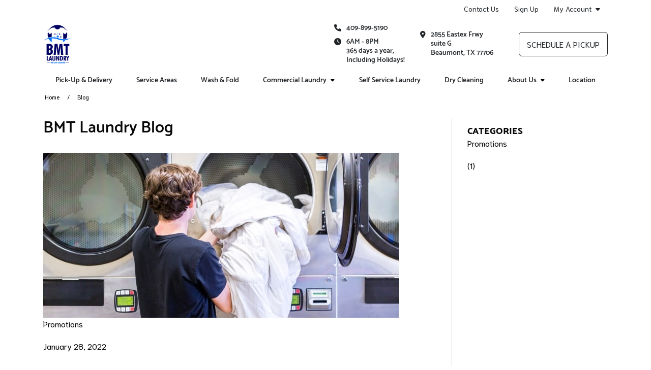

--- FILE ---
content_type: text/html; charset=utf-8
request_url: https://www.bmtlaundry.com/blog/
body_size: 67920
content:


<!DOCTYPE HTML>
<html lang="en-US" class="curbside marketingSite">
<head>
    

<title>Blog | BMT Laundry</title>
<meta charset="utf-8" />
<meta http-equiv="X-UA-Compatible" content="IE=edge">
<meta name="viewport" content="width=device-width, initial-scale=1, shrink-to-fit=no">
<link rel="canonical" href="https://www.bmtlaundry.com/blog/">
        <meta name="description" content="Checkout BMT Laundry&#x27;s Blog for the latest laundry facts and announcements!" />
        <meta name="ROBOTS" content="INDEX,FOLLOW" />
            <meta property="og:title" content="Blog | BMT Laundry" />
            <meta property="og:description" content="Checkout BMT Laundry&#x27;s Blog for the latest laundry facts and announcements!" />
            <meta property="og:type" content="website" />
            <meta property="og:url" content="https://www.bmtlaundry.com/blog/" />

    


<link rel="apple-touch-icon" sizes="57x57" href="https://cdn.curbsidelaundries.com/assets/384cc57c-4a42-4036-86be-fbf851fd3c2a/favicons/apple-icon-57x57.png">
<link rel="apple-touch-icon" sizes="60x60" href="https://cdn.curbsidelaundries.com/assets/384cc57c-4a42-4036-86be-fbf851fd3c2a/favicons/apple-icon-60x60.png">
<link rel="apple-touch-icon" sizes="72x72" href="https://cdn.curbsidelaundries.com/assets/384cc57c-4a42-4036-86be-fbf851fd3c2a/favicons/apple-icon-72x72.png">
<link rel="apple-touch-icon" sizes="76x76" href="https://cdn.curbsidelaundries.com/assets/384cc57c-4a42-4036-86be-fbf851fd3c2a/favicons/apple-icon-76x76.png">
<link rel="apple-touch-icon" sizes="114x114" href="https://cdn.curbsidelaundries.com/assets/384cc57c-4a42-4036-86be-fbf851fd3c2a/favicons/apple-icon-114x114.png">
<link rel="apple-touch-icon" sizes="120x120" href="https://cdn.curbsidelaundries.com/assets/384cc57c-4a42-4036-86be-fbf851fd3c2a/favicons/apple-icon-120x120.png">
<link rel="apple-touch-icon" sizes="144x144" href="https://cdn.curbsidelaundries.com/assets/384cc57c-4a42-4036-86be-fbf851fd3c2a/favicons/apple-icon-144x144.png">
<link rel="apple-touch-icon" sizes="152x152" href="https://cdn.curbsidelaundries.com/assets/384cc57c-4a42-4036-86be-fbf851fd3c2a/favicons/apple-icon-152x152.png">
<link rel="apple-touch-icon" sizes="180x180" href="https://cdn.curbsidelaundries.com/assets/384cc57c-4a42-4036-86be-fbf851fd3c2a/favicons/apple-icon-180x180.png">
<link rel="icon" type="image/png" sizes="192x192" href="https://cdn.curbsidelaundries.com/assets/384cc57c-4a42-4036-86be-fbf851fd3c2a/favicons/android-icon-192x192.png">
<link rel="icon" type="image/png" sizes="32x32" href="https://cdn.curbsidelaundries.com/assets/384cc57c-4a42-4036-86be-fbf851fd3c2a/favicons/favicon-32x32.png">
<link rel="icon" type="image/png" sizes="96x96" href="https://cdn.curbsidelaundries.com/assets/384cc57c-4a42-4036-86be-fbf851fd3c2a/favicons/favicon-96x96.png">
<link rel="icon" type="image/png" sizes="16x16" href="https://cdn.curbsidelaundries.com/assets/384cc57c-4a42-4036-86be-fbf851fd3c2a/favicons/favicon-16x16.png">
<meta name="msapplication-TileColor" content="#ffffff">
<meta name="msapplication-TileImage" content="https://cdn.curbsidelaundries.com/assets/384cc57c-4a42-4036-86be-fbf851fd3c2a/favicons/ms-icon-144x144.png">
<meta name="theme-color" content="#ffffff">


       <style type="text/css" data-critical-css>@charset "UTF-8";@media (min-width:576px){.container{max-width:540px}}@media (min-width:768px){.container{max-width:720px}}@media (min-width:992px){.container{max-width:960px}.hidden-lg-up{display:none}}@media (min-width:1200px){h2{font-size:2rem}h4{font-size:1.5rem}.container{max-width:1140px}html .container{width:1140px}}@media (min-width:1400px){.container{max-width:1320px}}@font-face{font-family:"Font Awesome 6 Free";font-style:normal;font-weight:900;font-display:block;src:url(/dist/fonts/webfonts/fa-solid-900.woff2) format("woff2"),url(/dist/fonts/webfonts/fa-solid-900.ttf) format("truetype")}@font-face{font-family:"Source Sans Pro";font-style:normal;font-weight:300;src:url(/dist/fonts/source-sans-pro-v10-latin-300.eot);src:local("Source Sans Pro Light"),local("SourceSansPro-Light"),url(/dist/fonts/source-sans-pro-v10-latin-300.eot?#iefix) format("embedded-opentype"),url(/dist/fonts/source-sans-pro-v10-latin-300.woff2) format("woff2"),url(/dist/fonts/source-sans-pro-v10-latin-300.woff) format("woff"),url(/dist/fonts/source-sans-pro-v10-latin-300.ttf) format("truetype"),url(/dist/fonts/source-sans-pro-v10-latin-300.svg#SourceSansPro) format("svg")}@font-face{font-family:"Source Sans Pro";font-style:italic;font-weight:300;src:url(/dist/fonts/source-sans-pro-v10-latin-300italic.eot);src:local("Source Sans Pro Light Italic"),local("SourceSansPro-LightItalic"),url(/dist/fonts/source-sans-pro-v10-latin-300italic.eot?#iefix) format("embedded-opentype"),url(/dist/fonts/source-sans-pro-v10-latin-300italic.woff2) format("woff2"),url(/dist/fonts/source-sans-pro-v10-latin-300italic.woff) format("woff"),url(/dist/fonts/source-sans-pro-v10-latin-300italic.ttf) format("truetype"),url(/dist/fonts/source-sans-pro-v10-latin-300italic.svg#SourceSansPro) format("svg")}@font-face{font-family:"Source Sans Pro";font-style:normal;font-weight:400;src:url(/dist/fonts/source-sans-pro-v10-latin-regular.eot);src:local("Source Sans Pro Regular"),local("SourceSansPro-Regular"),url(/dist/fonts/source-sans-pro-v10-latin-regular.eot?#iefix) format("embedded-opentype"),url(/dist/fonts/source-sans-pro-v10-latin-regular.woff2) format("woff2"),url(/dist/fonts/source-sans-pro-v10-latin-regular.woff) format("woff"),url(/dist/fonts/source-sans-pro-v10-latin-regular.ttf) format("truetype"),url(/dist/fonts/source-sans-pro-v10-latin-regular.svg#SourceSansPro) format("svg")}@font-face{font-family:"Source Sans Pro";font-style:italic;font-weight:400;src:url(/dist/fonts/source-sans-pro-v10-latin-italic.eot);src:local("Source Sans Pro Italic"),local("SourceSansPro-Italic"),url(/dist/fonts/source-sans-pro-v10-latin-italic.eot?#iefix) format("embedded-opentype"),url(/dist/fonts/source-sans-pro-v10-latin-italic.woff2) format("woff2"),url(/dist/fonts/source-sans-pro-v10-latin-italic.woff) format("woff"),url(/dist/fonts/source-sans-pro-v10-latin-italic.ttf) format("truetype"),url(/dist/fonts/source-sans-pro-v10-latin-italic.svg#SourceSansPro) format("svg")}@font-face{font-family:"Source Sans Pro";font-style:normal;font-weight:700;src:url(/dist/fonts/source-sans-pro-v10-latin-700.eot);src:local("Source Sans Pro Bold"),local("SourceSansPro-Bold"),url(/dist/fonts/source-sans-pro-v10-latin-700.eot?#iefix) format("embedded-opentype"),url(/dist/fonts/source-sans-pro-v10-latin-700.woff2) format("woff2"),url(/dist/fonts/source-sans-pro-v10-latin-700.woff) format("woff"),url(/dist/fonts/source-sans-pro-v10-latin-700.ttf) format("truetype"),url(/dist/fonts/source-sans-pro-v10-latin-700.svg#SourceSansPro) format("svg")}@font-face{font-family:"Source Sans Pro";font-style:italic;font-weight:700;src:url(/dist/fonts/source-sans-pro-v10-latin-700italic.eot);src:local("Source Sans Pro Bold Italic"),local("SourceSansPro-BoldItalic"),url(/dist/fonts/source-sans-pro-v10-latin-700italic.eot?#iefix) format("embedded-opentype"),url(/dist/fonts/source-sans-pro-v10-latin-700italic.woff2) format("woff2"),url(/dist/fonts/source-sans-pro-v10-latin-700italic.woff) format("woff"),url(/dist/fonts/source-sans-pro-v10-latin-700italic.ttf) format("truetype"),url(/dist/fonts/source-sans-pro-v10-latin-700italic.svg#SourceSansPro) format("svg")}@font-face{font-family:Roboto;font-style:normal;font-weight:300;src:url(/dist/fonts/roboto-v16-latin-300.eot);src:local("Roboto Light"),local("Roboto-Light"),url(/dist/fonts/roboto-v16-latin-300.eot?#iefix) format("embedded-opentype"),url(/dist/fonts/roboto-v16-latin-300.woff2) format("woff2"),url(/dist/fonts/roboto-v16-latin-300.woff) format("woff"),url(/dist/fonts/roboto-v16-latin-300.ttf) format("truetype"),url(/dist/fonts/roboto-v16-latin-300.svg#Roboto) format("svg")}@font-face{font-family:Roboto;font-style:italic;font-weight:300;src:url(/dist/fonts/roboto-v16-latin-300italic.eot);src:local("Roboto Light Italic"),local("Roboto-LightItalic"),url(/dist/fonts/roboto-v16-latin-300italic.eot?#iefix) format("embedded-opentype"),url(/dist/fonts/roboto-v16-latin-300italic.woff2) format("woff2"),url(/dist/fonts/roboto-v16-latin-300italic.woff) format("woff"),url(/dist/fonts/roboto-v16-latin-300italic.ttf) format("truetype"),url(/dist/fonts/roboto-v16-latin-300italic.svg#Roboto) format("svg")}@font-face{font-family:Roboto;font-style:normal;font-weight:400;src:url(/dist/fonts/roboto-v16-latin-regular.eot);src:local("Roboto"),local("Roboto-Regular"),url(/dist/fonts/roboto-v16-latin-regular.eot?#iefix) format("embedded-opentype"),url(/dist/fonts/roboto-v16-latin-regular.woff2) format("woff2"),url(/dist/fonts/roboto-v16-latin-regular.woff) format("woff"),url(/dist/fonts/roboto-v16-latin-regular.ttf) format("truetype"),url(/dist/fonts/roboto-v16-latin-regular.svg#Roboto) format("svg")}@font-face{font-family:Roboto;font-style:italic;font-weight:400;src:url(/dist/fonts/roboto-v16-latin-italic.eot);src:local("Roboto Italic"),local("Roboto-Italic"),url(/dist/fonts/roboto-v16-latin-italic.eot?#iefix) format("embedded-opentype"),url(/dist/fonts/roboto-v16-latin-italic.woff2) format("woff2"),url(/dist/fonts/roboto-v16-latin-italic.woff) format("woff"),url(/dist/fonts/roboto-v16-latin-italic.ttf) format("truetype"),url(/dist/fonts/roboto-v16-latin-italic.svg#Roboto) format("svg")}@font-face{font-family:Catamaran;font-style:normal;font-weight:600;src:url(/dist/fonts/catamaran-v4-latin-600.eot);src:local("Catamaran SemiBold"),local("Catamaran-SemiBold"),url(/dist/fonts/catamaran-v4-latin-600.eot?#iefix) format("embedded-opentype"),url(/dist/fonts/catamaran-v4-latin-600.woff2) format("woff2"),url(/dist/fonts/catamaran-v4-latin-600.woff) format("woff"),url(/dist/fonts/catamaran-v4-latin-600.ttf) format("truetype"),url(/dist/fonts/catamaran-v4-latin-600.svg#Catamaran) format("svg")}@font-face{font-family:Catamaran;font-style:normal;font-weight:800;src:url(/dist/fonts/catamaran-v4-latin-800.eot);src:local("Catamaran ExtraBold"),local("Catamaran-ExtraBold"),url(/dist/fonts/catamaran-v4-latin-800.eot?#iefix) format("embedded-opentype"),url(/dist/fonts/catamaran-v4-latin-800.woff2) format("woff2"),url(/dist/fonts/catamaran-v4-latin-800.woff) format("woff"),url(/dist/fonts/catamaran-v4-latin-800.ttf) format("truetype"),url(/dist/fonts/catamaran-v4-latin-800.svg#Catamaran) format("svg")}@font-face{font-family:Catamaran;font-style:normal;font-weight:900;src:url(/dist/fonts/catamaran-v4-latin-900.eot);src:local("Catamaran Black"),local("Catamaran-Black"),url(/dist/fonts/catamaran-v4-latin-900.eot?#iefix) format("embedded-opentype"),url(/dist/fonts/catamaran-v4-latin-900.woff2) format("woff2"),url(/dist/fonts/catamaran-v4-latin-900.woff) format("woff"),url(/dist/fonts/catamaran-v4-latin-900.ttf) format("truetype"),url(/dist/fonts/catamaran-v4-latin-900.svg#Catamaran) format("svg")}@font-face{font-family:Roboto;font-style:normal;font-weight:500;src:url(/dist/fonts/roboto-v16-latin-500.eot);src:local("Roboto Medium"),local("Roboto-Medium"),url(/dist/fonts/roboto-v16-latin-500.eot?#iefix) format("embedded-opentype"),url(/dist/fonts/roboto-v16-latin-500.woff2) format("woff2"),url(/dist/fonts/roboto-v16-latin-500.woff) format("woff"),url(/dist/fonts/roboto-v16-latin-500.ttf) format("truetype"),url(/dist/fonts/roboto-v16-latin-500.svg#Roboto) format("svg")}@font-face{font-family:Niramit;font-style:normal;font-weight:300;src:url(/dist/fonts/niramit-v2-latin-300.eot);src:local("Niramit Light"),local("Niramit-Light"),url(/dist/fonts/niramit-v2-latin-300.eot?#iefix) format("embedded-opentype"),url(/dist/fonts/niramit-v2-latin-300.woff2) format("woff2"),url(/dist/fonts/niramit-v2-latin-300.woff) format("woff"),url(/dist/fonts/niramit-v2-latin-300.ttf) format("truetype"),url(/dist/fonts/niramit-v2-latin-300.svg#Niramit) format("svg")}@font-face{font-family:Niramit;font-style:italic;font-weight:300;src:url(/dist/fonts/niramit-v2-latin-300italic.eot);src:local("Niramit Light Italic"),local("Niramit-LightItalic"),url(/dist/fonts/niramit-v2-latin-300italic.eot?#iefix) format("embedded-opentype"),url(/dist/fonts/niramit-v2-latin-300italic.woff2) format("woff2"),url(/dist/fonts/niramit-v2-latin-300italic.woff) format("woff"),url(/dist/fonts/niramit-v2-latin-300italic.ttf) format("truetype"),url(/dist/fonts/niramit-v2-latin-300italic.svg#Niramit) format("svg")}@font-face{font-family:Niramit;font-style:normal;font-weight:400;src:url(/dist/fonts/niramit-v2-latin-regular.eot);src:local("Niramit Regular"),local("Niramit-Regular"),url(/dist/fonts/niramit-v2-latin-regular.eot?#iefix) format("embedded-opentype"),url(/dist/fonts/niramit-v2-latin-regular.woff2) format("woff2"),url(/dist/fonts/niramit-v2-latin-regular.woff) format("woff"),url(/dist/fonts/niramit-v2-latin-regular.ttf) format("truetype"),url(/dist/fonts/niramit-v2-latin-regular.svg#Niramit) format("svg")}@font-face{font-family:Niramit;font-style:italic;font-weight:400;src:url(/dist/fonts/niramit-v2-latin-italic.eot);src:local("Niramit Italic"),local("Niramit-Italic"),url(/dist/fonts/niramit-v2-latin-italic.eot?#iefix) format("embedded-opentype"),url(/dist/fonts/niramit-v2-latin-italic.woff2) format("woff2"),url(/dist/fonts/niramit-v2-latin-italic.woff) format("woff"),url(/dist/fonts/niramit-v2-latin-italic.ttf) format("truetype"),url(/dist/fonts/niramit-v2-latin-italic.svg#Niramit) format("svg")}@font-face{font-family:Niramit;font-style:normal;font-weight:500;src:url(/dist/fonts/niramit-v2-latin-500.eot);src:local("Niramit Medium"),local("Niramit-Medium"),url(/dist/fonts/niramit-v2-latin-500.eot?#iefix) format("embedded-opentype"),url(/dist/fonts/niramit-v2-latin-500.woff2) format("woff2"),url(/dist/fonts/niramit-v2-latin-500.woff) format("woff"),url(/dist/fonts/niramit-v2-latin-500.ttf) format("truetype"),url(/dist/fonts/niramit-v2-latin-500.svg#Niramit) format("svg")}@font-face{font-family:Niramit;font-style:italic;font-weight:500;src:url(/dist/fonts/niramit-v2-latin-500italic.eot);src:local("Niramit Medium Italic"),local("Niramit-MediumItalic"),url(/dist/fonts/niramit-v2-latin-500italic.eot?#iefix) format("embedded-opentype"),url(/dist/fonts/niramit-v2-latin-500italic.woff2) format("woff2"),url(/dist/fonts/niramit-v2-latin-500italic.woff) format("woff"),url(/dist/fonts/niramit-v2-latin-500italic.ttf) format("truetype"),url(/dist/fonts/niramit-v2-latin-500italic.svg#Niramit) format("svg")}@media (min-width:992px){html.curbside .subpage main article{flex:1 0 72%!important;max-width:72%!important;padding-right:30px!important}html.curbside .subpage main article+aside{flex:1 0 28%!important;max-width:28%!important}html.curbside .subpage main aside{padding-left:30px!important;padding-bottom:0}}:root{--bs-blue:#0d6efd;--bs-indigo:#6610f2;--bs-purple:#6f42c1;--bs-pink:#d63384;--bs-red:#dc3545;--bs-orange:#fd7e14;--bs-yellow:#ffc107;--bs-green:#198754;--bs-teal:#20c997;--bs-cyan:#0dcaf0;--bs-white:#fff;--bs-gray:#6c757d;--bs-gray-dark:#343a40;--bs-gray-100:#f8f9fa;--bs-gray-200:#e9ecef;--bs-gray-300:#dee2e6;--bs-gray-400:#ced4da;--bs-gray-500:#adb5bd;--bs-gray-600:#6c757d;--bs-gray-700:#495057;--bs-gray-800:#343a40;--bs-gray-900:#212529;--bs-primary:#0d6efd;--bs-secondary:#6c757d;--bs-success:#198754;--bs-info:#0dcaf0;--bs-warning:#ffc107;--bs-danger:#dc3545;--bs-light:#f8f9fa;--bs-dark:#212529;--bs-primary-rgb:13,110,253;--bs-secondary-rgb:108,117,125;--bs-success-rgb:25,135,84;--bs-info-rgb:13,202,240;--bs-warning-rgb:255,193,7;--bs-danger-rgb:220,53,69;--bs-light-rgb:248,249,250;--bs-dark-rgb:33,37,41;--bs-white-rgb:255,255,255;--bs-black-rgb:0,0,0;--bs-body-color-rgb:33,37,41;--bs-body-bg-rgb:255,255,255;--bs-font-sans-serif:system-ui,-apple-system,"Segoe UI",Roboto,"Helvetica Neue",Arial,"Noto Sans","Liberation Sans",sans-serif,"Apple Color Emoji","Segoe UI Emoji","Segoe UI Symbol","Noto Color Emoji";--bs-font-monospace:SFMono-Regular,Menlo,Monaco,Consolas,"Liberation Mono","Courier New",monospace;--bs-gradient:linear-gradient(180deg, rgba(255, 255, 255, 0.15), rgba(255, 255, 255, 0));--bs-body-font-family:var(--bs-font-sans-serif);--bs-body-font-size:1rem;--bs-body-font-weight:400;--bs-body-line-height:1.5;--bs-body-color:#212529;--bs-body-bg:#fff}*,::after,::before{box-sizing:border-box}@media (prefers-reduced-motion:no-preference){:root{scroll-behavior:smooth}}body{margin:0;font-family:var(--bs-body-font-family);font-size:var(--bs-body-font-size);font-weight:var(--bs-body-font-weight);line-height:var(--bs-body-line-height);color:var(--bs-body-color);text-align:var(--bs-body-text-align);background-color:var(--bs-body-bg);-webkit-text-size-adjust:100%}h2,h4{margin-top:0;margin-bottom:.5rem;font-weight:500;line-height:1.2}p{margin-top:0;margin-bottom:1rem}ul{padding-left:2rem;margin-top:0;margin-bottom:1rem}ul ul{margin-bottom:0}a{color:#0d6efd;text-decoration:underline}img{vertical-align:middle;user-drag:none;-moz-user-focus:ignore;-webkit-user-drag:none}button{border-radius:0;margin:0;font-family:inherit;font-size:inherit;line-height:inherit;text-transform:none}[type=button],button{-webkit-appearance:button}::-moz-focus-inner{padding:0;border-style:none}::-webkit-datetime-edit-day-field,::-webkit-datetime-edit-fields-wrapper,::-webkit-datetime-edit-hour-field,::-webkit-datetime-edit-minute,::-webkit-datetime-edit-month-field,::-webkit-datetime-edit-text,::-webkit-datetime-edit-year-field{padding:0}::-webkit-inner-spin-button{height:auto}::-webkit-search-decoration{-webkit-appearance:none}::-webkit-color-swatch-wrapper{padding:0}::file-selector-button{font:inherit}::-webkit-file-upload-button{font:inherit;-webkit-appearance:button}.img-fluid,html.curbside img{max-width:100%;height:auto}.container,.container-fluid{width:100%;padding-right:var(--bs-gutter-x,.75rem);padding-left:var(--bs-gutter-x,.75rem);margin-right:auto;margin-left:auto}.row{--bs-gutter-x:1.5rem;--bs-gutter-y:0;display:flex;flex-wrap:wrap;margin-top:calc(-1 * var(--bs-gutter-y));margin-right:calc(-.5 * var(--bs-gutter-x));margin-left:calc(-.5 * var(--bs-gutter-x))}.row>*{box-sizing:border-box;flex-shrink:0;width:100%;max-width:100%;padding-right:calc(var(--bs-gutter-x) * .5);padding-left:calc(var(--bs-gutter-x) * .5);margin-top:var(--bs-gutter-y)}.btn{display:inline-block;font-weight:400;color:#212529;text-decoration:none;vertical-align:middle;background-color:transparent;border:1px solid transparent}.dropdown{position:relative}.nav{display:flex;flex-wrap:wrap;padding-left:0;margin-bottom:0;list-style:none}.nav-link{display:block;padding:.5rem 1rem;color:#0d6efd;text-decoration:none}.navbar-brand{padding-top:.3125rem;padding-bottom:.3125rem;margin-right:1rem;font-size:1.25rem;text-decoration:none;white-space:nowrap}.navbar-nav{display:flex;flex-direction:column;padding-left:0;margin-bottom:0;list-style:none}.navbar-nav .nav-link{padding-right:0;padding-left:0}.navbar-toggler{padding:.25rem .75rem;font-size:1.25rem;line-height:1;background-color:transparent;border:1px solid transparent;border-radius:.25rem}.clearfix::after{display:block;clear:both;content:""}.fixed-top{position:fixed;top:0;right:0;left:0;z-index:1030}main .pageContent img{max-width:100%}.fa-calendar-check-o{font-family:"Font Awesome 6 Free"}.fa-calendar-check-o::before{content:"\f274"}.fa-tachometer{font-family:"Font Awesome 6 Free"}.fa-tachometer::before{content:"\f625"}.fa-pencil-square-o{font-family:"Font Awesome 6 Free"}.fa-pencil-square-o::before{content:"\f044"}.fa-map-marker{font-family:"Font Awesome 6 Free"}.fa-map-marker::before{content:"\f3c5"}i.fa{font-style:normal}html.curbside .container,html.curbside .container-fluid{padding-left:15px;padding-right:15px}html.curbside main{background:var(--color11);padding-top:0;height:100%}html.curbside body{overflow-x:hidden}html.curbside body.subpage .breadcrumbs-holder{padding-bottom:30px}html.curbside img{-webkit-user-drag:none;user-drag:none;-moz-user-focus:ignore}html.curbside h2{color:var(--color1)}html.curbside h4{color:var(--color3)}html.curbside body.alt-font-1{font-family:Niramit,"Source Sans Pro",Arial,sans-serif}html.curbside .subpage main article{align-self:flex-start}html.curbside .subpage main aside{height:100%;padding-bottom:0}html.curbside .subpage main aside h4{margin-top:0;font-size:18px;font-weight:700;line-height:22px;text-transform:uppercase;color:var(--color12)}body main{padding-bottom:80px}@media (max-width:991px){.hidden-md-down{display:none}html.curbside main{margin-top:0!important}html.curbside body article,html.curbside body aside{border-left:none!important;border-right:none!important}html.curbside .subpage main article{border-right:none!important;border-left:none!important}body main{padding-bottom:60px}}@media (max-width:767px){body main{padding-bottom:50px}}@media (max-width:767.98px){html.curbside .subpage main aside{background-color:var(--color11);border-left:none!important}main{margin-top:60px}}main .pageContent{min-height:500px;padding-top:0}main img.lazyload{opacity:0}html .col-inner{display:flex!important;flex-flow:column;height:100%}html .col-inner .col-contents{display:inline-block!important;margin-top:auto;margin-bottom:auto}main .breadcrumbs{font-size:14px;background-color:var(--color10);padding:3px 0}main .breadcrumbs span.breadcrumb-text{display:block;white-space:nowrap;overflow:hidden;text-overflow:ellipsis}main .breadcrumbs ul{list-style-type:none;padding:0 15px;margin-bottom:0;font-size:12px;color:#000;display:flex}main .breadcrumbs ul li{display:inline-block}main .breadcrumbs ul li a{color:var(--color4);text-decoration:none}main .breadcrumbs ul li+li{padding-left:35px;position:relative}main .breadcrumbs ul li+li:before{content:"/";position:absolute;top:50%;transform:translateY(-50%);left:15px}.btn,.btn-alternative{text-align:center;border-radius:6px;text-transform:uppercase;min-width:230px;max-width:100%;font-family:"Source Sans Pro","Open Sans",Arial,sans-serif;font-size:1.25rem;line-height:1;padding:6px 10px;overflow:hidden;white-space:normal}body.alt-font-1 .btn,body.alt-font-1 .btn-alternative{font-family:Niramit,"Source Sans Pro",Arial,sans-serif}.btn-alternative{color:var(--color11)!important;background-color:var(--color8)!important;border-color:var(--color8)!important}html.curbside h2,html.curbside h4{margin:0;padding-bottom:15px}html.curbside body.alt-font-1 h2,html.curbside body.alt-font-1 h4{font-family:Catamaran,Roboto,"Source Sans Pro",Arial,sans-serif}html.curbside h2{font-size:26px;padding-top:15px}html.curbside h4{font-size:20px;padding-top:15px}html.curbside p{margin-bottom:0;padding-bottom:20px}html.curbside article p,html.curbside aside p{color:#000;margin-bottom:0;padding-bottom:20px}html.curbside a{color:var(--color4);text-decoration:none}body{font-family:"Source Sans Pro","Open Sans",Arial,sans-serif}body ul{padding-left:3rem}main{font-size:16px;line-height:1.5;color:#090909}main a{color:#0055a5}main p{margin-bottom:1.5rem}h2,h4{font-family:Roboto,"Source Sans Pro","Open Sans",Arial,sans-serif}h2{font-size:36px;margin-bottom:10px}h4{font-size:26px}</style>

    <link rel="stylesheet" type="text/css" href="https://cdn.curbsidelaundries.com/assets/384cc57c-4a42-4036-86be-fbf851fd3c2a/color-palette.css" />
    <script>
        window.JQDeferred = {
        _queue: [],
        executed: false,
        add: function (fcn) {
        if (this.executed) fcn();
        else this._queue.push(fcn);
        },
        run: function () {
        for (var i = 0, len = this._queue.length; i < len; i++) {
        var fcn = this._queue.shift();
        this.executed = true;
        fcn();
        }
        }
        };
    </script>
    


<script>(function(w,d,s,l,i){w[l]=w[l]||[];w[l].push({'gtm.start':
new Date().getTime(),event:'gtm.js'});var f=d.getElementsByTagName(s)[0],
j=d.createElement(s),dl=l!='dataLayer'?'&l='+l:'';j.async=true;j.src=
'https://www.googletagmanager.com/gtm.js?id='+i+dl;f.parentNode.insertBefore(j,f);
})(window,document,'script','dataLayer','GTM-TNRDFN2');</script>
                <link rel="preload" as="style" onload="this.onload=null;this.rel='stylesheet'" href="/umbraco/api/MyAssetDependency/BundleLocalAssets?files=blogIndex.min.css|blogPostCard.min.css&amp;v=1.0.0">
            <noscript><link href="/umbraco/api/MyAssetDependency/BundleLocalAssets?files=blogIndex.min.css|blogPostCard.min.css&amp;v=1.0.0"></noscript>

        <link rel="preload" as="style" onload="this.onload=null;this.rel='stylesheet'" href="/dist/css/site.min.css?v=1yxhPfjcwIjwi7WyQ_Ho83Owr7NOIXUs3Rbp-s25UJg">
        <noscript><link href="/dist/css/site.min.css?v=1yxhPfjcwIjwi7WyQ_Ho83Owr7NOIXUs3Rbp-s25UJg"></noscript>
    

<script>
    var image = new Image();image.onerror = function () {
        document.getElementsByTagName('html')[0].classList.add("no-webp");
    };
    image.onload = function () {
        document.getElementsByTagName('html')[0].classList.add("webp");
    };
    image.src = '[data-uri]'; // webp img
</script>

<script>
    // Pull the query string values
    var searchParams = new URLSearchParams(window.location.search);
    // Setting the cookie to expire in 5 years
    var numDays = parseInt(1825);
    var cookieExpiry = new Date();
    cookieExpiry.setTime(+ cookieExpiry + (numDays * 86400000));
    // Set the variables with the query string parameters. If no values are in the query string, then set to none.
    var source = searchParams.get('utm_source') ? searchParams.get('utm_source') : 'none';
    var campaign = searchParams.get('utm_campaign') ? searchParams.get('utm_campaign') : 'none';
    var medium = searchParams.get('utm_medium') ? searchParams.get('utm_medium') : 'none';
    var referrer = encodeURIComponent(document.referrer) ? encodeURIComponent(document.referrer) : 'direct';
    var acquisitiondate = new Date().toISOString();
    // Get the cookie values if any
    var msource = getCookie("msource");
    var mcampaign = getCookie("mcampaign");
    var mmedium = getCookie("mmedium");
    var mreferrer = getCookie("mreferrer"); // If no referrer, it is direct
    var macquisitiondate = getCookie("macquisitiondate");
    // If the cookie mcampaign doesn't exist, create all the cookies.
    // If the cookie exists and there is a utm_campaign in the url, create or update.
    // This means if someone arrives via no UTM initially, all of the sources for the cookies will be none.
    if (!mcampaign || campaign != 'none') {
    setCookie('msource', source);
    msource = source;
    setCookie('mcampaign', campaign);
    mcampaign = campaign;
    setCookie('mmedium', medium);
    mmedium = medium;
    setCookie('macquisitiondate', acquisitiondate);
    macquisitiondate = acquisitiondate;
    setCookie('mreferrer', referrer);
    mreferrer = referrer;
    }
    // Legacy for visitors who didn't have the acquisition date set
    if (!macquisitiondate) {
    setCookie('macquisitiondate', acquisitiondate);
    macquisitiondate = acquisitiondate;
    }

    function setCookie(cookieName, cookieValue) {
    document.cookie = cookieName + "=" + cookieValue + "; expires=" + cookieExpiry.toGMTString() + "; path=/";
    }
    function getCookie(name) {
    const value = `; ${document.cookie}`;
    const parts = value.split(`; ${name}=`);
    if (parts.length === 2) return parts.pop().split(';').shift();
    }
    function decorateWithUtmQueryString(url) {
        var pattern = new RegExp(/\?.+=.*/g);
        var queryString = pattern.test(url);

        return url + (queryString ? '&' : '?') + "msource=" + msource + "&mmedium=" + mmedium + "&mcampaign=" + mcampaign + "&mreferrer=" + mreferrer + "&macquisitiondate=" + macquisitiondate;
    }
</script>

<script>
    var applicationUrl = "https://bmtlaundry.curbsidelaundries.com";
</script>
    


<style> 
html.curbside h4  
{ 
padding-bottom: 0px ; 
} 
</style> <style>
html.curbside body.alt-font-1 h2  {
font-weight: bold;
  }
</style><style>

/* Default -> xl viewport (min-width: 1200px) */
.iframe-holder {
	line-height: 0;
}

.iframe-holder iframe {
	width: 100%;
	height: 612px;
}

article .iframe-holder iframe {
	height: 422px;
}

/* lg viewport (min-width: 992px) */
@media (max-width: 1199px) {
	.iframe-holder iframe {
		height: 530px;
	}

	article .iframe-holder iframe {
		height: 365px;
	}
}

/* md viewport (min-width: 768px) */
@media (max-width: 991px) {
	.iframe-holder iframe,
	article .iframe-holder iframe {
		height: 389px;
	}

}

/* sm viewport (min-width: 576px) */
@media (max-width: 767px) {
	.iframe-holder iframe,
	article .iframe-holder iframe {
		height: 280px;
	}
}

/* xs viewport (min-width: ~375px) */
@media (max-width: 575px) {
	.iframe-holder {
		margin-left: -15px;
		margin-right: -15px;
	}

	.iframe-holder iframe,
	article .iframe-holder iframe {
		height: 225px;
	}
}

</style><style>
html .home .rte a { font-weight: bold; }
html .subpage article .rte a { font-weight: bold; }
html .subpage .location-summary a { font-weight: bold; }
html a.btn { font-weight: normal !important; }
</style>
<script type="text/javascript">!function(T,l,y){var S=T.location,k="script",D="instrumentationKey",C="ingestionendpoint",I="disableExceptionTracking",E="ai.device.",b="toLowerCase",w="crossOrigin",N="POST",e="appInsightsSDK",t=y.name||"appInsights";(y.name||T[e])&&(T[e]=t);var n=T[t]||function(d){var g=!1,f=!1,m={initialize:!0,queue:[],sv:"5",version:2,config:d};function v(e,t){var n={},a="Browser";return n[E+"id"]=a[b](),n[E+"type"]=a,n["ai.operation.name"]=S&&S.pathname||"_unknown_",n["ai.internal.sdkVersion"]="javascript:snippet_"+(m.sv||m.version),{time:function(){var e=new Date;function t(e){var t=""+e;return 1===t.length&&(t="0"+t),t}return e.getUTCFullYear()+"-"+t(1+e.getUTCMonth())+"-"+t(e.getUTCDate())+"T"+t(e.getUTCHours())+":"+t(e.getUTCMinutes())+":"+t(e.getUTCSeconds())+"."+((e.getUTCMilliseconds()/1e3).toFixed(3)+"").slice(2,5)+"Z"}(),iKey:e,name:"Microsoft.ApplicationInsights."+e.replace(/-/g,"")+"."+t,sampleRate:100,tags:n,data:{baseData:{ver:2}}}}var h=d.url||y.src;if(h){function a(e){var t,n,a,i,r,o,s,c,u,p,l;g=!0,m.queue=[],f||(f=!0,t=h,s=function(){var e={},t=d.connectionString;if(t)for(var n=t.split(";"),a=0;a<n.length;a++){var i=n[a].split("=");2===i.length&&(e[i[0][b]()]=i[1])}if(!e[C]){var r=e.endpointsuffix,o=r?e.location:null;e[C]="https://"+(o?o+".":"")+"dc."+(r||"services.visualstudio.com")}return e}(),c=s[D]||d[D]||"",u=s[C],p=u?u+"/v2/track":d.endpointUrl,(l=[]).push((n="SDK LOAD Failure: Failed to load Application Insights SDK script (See stack for details)",a=t,i=p,(o=(r=v(c,"Exception")).data).baseType="ExceptionData",o.baseData.exceptions=[{typeName:"SDKLoadFailed",message:n.replace(/\./g,"-"),hasFullStack:!1,stack:n+"\nSnippet failed to load ["+a+"] -- Telemetry is disabled\nHelp Link: https://go.microsoft.com/fwlink/?linkid=2128109\nHost: "+(S&&S.pathname||"_unknown_")+"\nEndpoint: "+i,parsedStack:[]}],r)),l.push(function(e,t,n,a){var i=v(c,"Message"),r=i.data;r.baseType="MessageData";var o=r.baseData;return o.message='AI (Internal): 99 message:"'+("SDK LOAD Failure: Failed to load Application Insights SDK script (See stack for details) ("+n+")").replace(/\"/g,"")+'"',o.properties={endpoint:a},i}(0,0,t,p)),function(e,t){if(JSON){var n=T.fetch;if(n&&!y.useXhr)n(t,{method:N,body:JSON.stringify(e),mode:"cors"});else if(XMLHttpRequest){var a=new XMLHttpRequest;a.open(N,t),a.setRequestHeader("Content-type","application/json"),a.send(JSON.stringify(e))}}}(l,p))}function i(e,t){f||setTimeout(function(){!t&&m.core||a()},500)}var e=function(){var n=l.createElement(k);n.src=h;var e=y[w];return!e&&""!==e||"undefined"==n[w]||(n[w]=e),n.onload=i,n.onerror=a,n.onreadystatechange=function(e,t){"loaded"!==n.readyState&&"complete"!==n.readyState||i(0,t)},n}();y.ld<0?l.getElementsByTagName("head")[0].appendChild(e):setTimeout(function(){l.getElementsByTagName(k)[0].parentNode.appendChild(e)},y.ld||0)}try{m.cookie=l.cookie}catch(p){}function t(e){for(;e.length;)!function(t){m[t]=function(){var e=arguments;g||m.queue.push(function(){m[t].apply(m,e)})}}(e.pop())}var n="track",r="TrackPage",o="TrackEvent";t([n+"Event",n+"PageView",n+"Exception",n+"Trace",n+"DependencyData",n+"Metric",n+"PageViewPerformance","start"+r,"stop"+r,"start"+o,"stop"+o,"addTelemetryInitializer","setAuthenticatedUserContext","clearAuthenticatedUserContext","flush"]),m.SeverityLevel={Verbose:0,Information:1,Warning:2,Error:3,Critical:4};var s=(d.extensionConfig||{}).ApplicationInsightsAnalytics||{};if(!0!==d[I]&&!0!==s[I]){var c="onerror";t(["_"+c]);var u=T[c];T[c]=function(e,t,n,a,i){var r=u&&u(e,t,n,a,i);return!0!==r&&m["_"+c]({message:e,url:t,lineNumber:n,columnNumber:a,error:i}),r},d.autoExceptionInstrumented=!0}return m}(y.cfg);function a(){y.onInit&&y.onInit(n)}(T[t]=n).queue&&0===n.queue.length?(n.queue.push(a),n.trackPageView({})):a()}(window,document,{
src: "https://js.monitor.azure.com/scripts/b/ai.2.min.js", // The SDK URL Source
crossOrigin: "anonymous", 
cfg: { // Application Insights Configuration
    connectionString: 'InstrumentationKey=7d08cd76-52bd-4ff6-9173-e246da04fee3'
}});</script></head>
<body class="subpage blogIndex alt-font-1">
    


<noscript><iframe src="https://www.googletagmanager.com/ns.html?id=GTM-TNRDFN2" height="0" width="0" style="display:none;visibility:hidden"></iframe></noscript>
    <header>
        

<link rel="stylesheet" type="text/css" href="https://www.bmtlaundry.com/dist/css/site-components/header.min.css" /><script type="text/javascript" src="https://www.bmtlaundry.com/dist/js/site-components/header.min.js"></script>



<section class="header-utility" data-section="header-utility">
    <nav class="nav-utility" role="navigation" aria-label="Utility">
        <div class="container">
            <ul class="navbar-utility">
                        <li class="nav-item link-enabled">
                            <a class="nav-link" href="https://www.bmtlaundry.com/about-us/contact-us/" title="Contact Us">Contact Us</a>
                        </li>
                        <li class="nav-item link-enabled  ">
                            <a class="nav-link " href="https://bmtlaundry.curbsidelaundries.com/Account/SignUp" title="Sign Up" target="_self">Sign Up</a>
                        </li>
                        <li class="nav-item link-enabled dropdown account-dropdown">
                            <a class="nav-link dropdown" href="https://bmtlaundry.curbsidelaundries.com/Order/New" title="My Account" target="_self">My Account</a>
                                <div class="dropdownMenu">
                                    <ul>
                                            <li class="nav-item link-enabled">
                                                <a class="nav-link" href="https://bmtlaundry.curbsidelaundries.com/Order/New" title="Schedule Pickup" target="_self">
                                                        <i class="fa fa-calendar-check-o" aria-hidden="true"></i>
                                                    Schedule Pickup
                                                </a>
                                            </li>
                                            <li class="nav-item link-enabled">
                                                <a class="nav-link" href="https://bmtlaundry.curbsidelaundries.com/Home/Index" title="Dashboard" target="_self">
                                                        <i class="fa fa-tachometer" aria-hidden="true"></i>
                                                    Dashboard
                                                </a>
                                            </li>
                                            <li class="nav-item link-enabled">
                                                <a class="nav-link" href="https://bmtlaundry.curbsidelaundries.com/Manage/Index" title="Manage Account" target="_self">
                                                        <i class="fa fa-pencil-square-o" aria-hidden="true"></i>
                                                    Manage Account
                                                </a>
                                            </li>
                                    </ul>
                                </div>
                        </li>
            </ul>
        </div>
    </nav>
</section>



<section class="header-main-container" data-section="header-primary">
    <div class="curbside-primary-navigation">
            <div class="mobile-schedule-pickup hidden-lg-up">
                <a class="btn btn-alternative" href="https://bmtlaundry.curbsidelaundries.com/" title="Schedule a Pickup" target="_self">Schedule a Pickup</a>
            </div>
        <nav class="nav-primary" role="navigation" aria-label="Main">
            <div>
                <div class="mobile-header-wrapper">
                        <div class="utility-col-mobile hidden-lg-up">
                            <div class="container-fluid">
                                <div class="mobile-utility-header-components">
                                        <div class="utility-item location">
                                            <div class="item-icon">
                                                <a href="https://www.google.com/maps/dir/Current&#x2B;Location/2855&#x2B;Eastex&#x2B;Frwy&#x2B;suite&#x2B;G&#x2B;Beaumont&#x2B;TX"
                                                   data-bs-toggle="tooltip"
                                                   data-bs-placement="bottom"
                                                   data-toggle="tooltip"
                                                   data-placement="bottom"
                                                   role="tooltip"
                                                   title="2855 Eastex Frwy , suite G, Beaumont, TX 77706"
                                                   target="_blank">
                                                    <i class="fa fa-map-marker" aria-hidden="true"></i>
                                                    <span class="sr-only">2855 Eastex Frwy , suite G, Beaumont, TX 77706</span>
                                                </a>
                                            </div>
                                        </div>
                                        <div class="utility-item hours">
                                            <div class="item-icon">
                                                <a href="javascript:void(0);"
                                                   data-bs-toggle="tooltip"
                                                   data-bs-placement="bottom"
                                                   data-toggle="tooltip"
                                                   data-placement="bottom"
                                                   role="tooltip"
                                                   title="6AM - 8PM &#xA;365 days a year,&#xA;Including Holidays!">
                                                    <i class="fa fa-clock-o" aria-hidden="true"></i>
                                                    <span class="sr-only">6AM - 8PM &#xA;365 days a year,&#xA;Including Holidays!</span>
                                                </a>
                                            </div>
                                        </div>
                                        <div class="utility-item phone">
                                            <div class="item-icon">
                                                <a href="tel:&#x2B;14098995190" 
                                                    data-bs-toggle="tooltip" 
                                                    data-bs-placement="bottom" 
                                                    data-toggle="tooltip"
                                                    data-placement="bottom"
                                                    role="tooltip"
                                                    title="409-899-5190">
                                                    <i class="fa fa-phone" aria-hidden="true"></i>
                                                    <span class="sr-only">409-899-5190</span>
                                                </a>
                                            </div>
                                        </div>
                                </div>
                            </div>
                        </div>
                    <div class="mobile-header-bottom hidden-lg-up">
                        <div class="container-fluid">
                            <div class="primary-mobile-header-components">
                                <div class="mobile-logo-col">
                                    <div class="col-inner">
                                        <div class="col-contents">
                                            <a class="navbar-brand hidden-lg-up" href="https://www.bmtlaundry.com/" title="Home" target="_self">
    <img class="img-responsive img-fluid" src="https://www.bmtlaundry.com/media/1gdjgs5p/bmt-laundry.png?quality=80" alt="BMT Laundry" width="617" height="882" />
                                            </a>
                                        </div>
                                    </div>
                                </div>
                                <div class="toggler-col">
                                    <div class="col-inner">
                                        <div class="col-contents">
                                            <button class="navbar-toggler hidden-lg-up" type="button" id="mobileNavbarToggler-new" title="Toggle Menu">
                                                <div class="togglerWrapper">
                                                    <div class="hamburgerMenuBar topBar"></div>
                                                    <div class="hamburgerMenuBar middleBar"></div>
                                                    <div class="hamburgerMenuBar bottomBar"></div>
                                                </div>
                                            </button>
                                        </div>
                                    </div>
                                </div>
                            </div>
                        </div>
                    </div>
                </div>
                <div class="nav-top-wrapper hidden-md-down">
                    <div class="col-inner">
                        <div class="col-contents">
                            <div class="container">
                                <div class="nav-top">
                                    <div class="nav-brand-wrapper">
                                        <a class="navbar-brand hidden-md-down" href="https://www.bmtlaundry.com/" title="Home" target="_self">
    <img class="img-responsive img-fluid" src="https://www.bmtlaundry.com/media/1gdjgs5p/bmt-laundry.png?quality=80" alt="BMT Laundry" width="617" height="882" />
                                        </a>
                                    </div>
                                    <div class="nav-utility-wrapper hidden-md-down ">
                                            <div class="location-info">
                                                <div class="utility-col">
                                                    <div class="col-inner">
                                                        <div class="col-contents">
                                                                <div class="utility-item phone">
                                                                    <div class="item-icon">
                                                                        <i class="fa fa-phone" aria-hidden="true"></i>
                                                                    </div>
                                                                    <div class="item-content">
                                                                        <a href="tel:&#x2B;14098995190" title="Call 409-899-5190">409-899-5190</a>
                                                                    </div>
                                                                </div>
                                                                <div class="utility-item hours">
                                                                    <div class="item-icon">
                                                                        <i class="fa fa-clock-o" aria-hidden="true"></i>
                                                                    </div>
                                                                    <div class="item-content">
                                                                        6AM - 8PM <br />365 days a year,<br />Including Holidays!
                                                                    </div>
                                                                </div>
                                                        </div>
                                                    </div>
                                                </div>
                                                <div class="utility-col">
                                                    <div class="col-inner">
                                                        <div class="col-contents">
                                                                <div class="utility-item location">
                                                                    <div class="item-icon">
                                                                        <i class="fa fa-map-marker" aria-hidden="true"></i>
                                                                    </div>
                                                                    <div class="item-content">
                                                                        <a href="https://www.google.com/maps/dir/Current&#x2B;Location/2855&#x2B;Eastex&#x2B;Frwy&#x2B;suite&#x2B;G&#x2B;Beaumont&#x2B;TX" target="_blank" title="Get Directions"><div><div>2855 Eastex Frwy </div><div>suite G</div><div>Beaumont, TX 77706</div></div></a>
                                                                    </div>
                                                                </div>
                                                        </div>
                                                    </div>
                                                </div>
                                            </div>
                                    </div>
                                        <div class="schedule-pickup-button">
                                            <a class="btn btn-alternative" href="https://bmtlaundry.curbsidelaundries.com/" title="Schedule a Pickup" target="_self">Schedule a Pickup</a>
                                        </div>
                                </div>
                            </div>
                        </div>
                    </div>
                </div>
                <div class="nav-wrapper">
                    <div class="container">
                        <div class="navbar-toggleable-md" id="primary-collapsing-navbar">
                            <ul class="nav navbar-nav fixed-top" id="primary-navigation">
                <li class="nav-item ">
                    <a class="nav-link " href="https://www.bmtlaundry.com/pick-up-delivery/" target="" title="Pick-Up &amp; Delivery">Pick-Up &amp; Delivery</a>
                </li>
                <li class="nav-item ">
                    <a class="nav-link " href="https://www.bmtlaundry.com/pick-up-delivery/service-areas/" target="" title="Service Areas">Service Areas</a>
                </li>
                <li class="nav-item ">
                    <a class="nav-link " href="https://www.bmtlaundry.com/wash-fold/" target="" title="Wash &amp; Fold">Wash &amp; Fold</a>
                </li>
                <li class="nav-item dropdown">
                    <a class="nav-link dropdown" href="https://www.bmtlaundry.com/commercial-laundry/" target="" title="Commercial Laundry">Commercial Laundry</a>
                        <div class="dropdownMenu right">
                            <ul>
                <li class="nav-item ">
                        <a class="nav-link " href="https://www.bmtlaundry.com/commercial-laundry/request-a-bid/" target="" title="Request a Bid">Request a Bid</a>
                </li>
                            </ul>
                        </div>
                </li>
                <li class="nav-item ">
                    <a class="nav-link " href="https://www.bmtlaundry.com/self-service-laundry/" target="" title="Self Service Laundry">Self Service Laundry</a>
                </li>
                <li class="nav-item ">
                    <a class="nav-link " href="https://www.bmtlaundry.com/dry-cleaning/" target="" title="Dry Cleaning">Dry Cleaning</a>
                </li>
                <li class="nav-item dropdown">
                    <a class="nav-link dropdown" href="https://www.bmtlaundry.com/about-us/" target="" title="About Us">About Us</a>
                        <div class="dropdownMenu right">
                            <ul>
                <li class="nav-item ">
                        <a class="nav-link " href="https://www.bmtlaundry.com/about-us/faq/" target="" title="FAQ">FAQ</a>
                </li>
                <li class="nav-item ">
                        <a class="nav-link " href="https://www.bmtlaundry.com/about-us/testimonials/" target="" title="Testimonials">Testimonials</a>
                </li>
                <li class="nav-item ">
                        <a class="nav-link " href="https://www.bmtlaundry.com/about-us/pricing/" target="" title="Pricing">Pricing</a>
                </li>
                <li class="nav-item ">
                        <a class="nav-link " href="https://www.bmtlaundry.com/about-us/contact-us/" target="" title="Contact Us">Contact Us</a>
                </li>
                <li class="nav-item ">
                        <a class="nav-link " href="https://www.bmtlaundry.com/blog/" target="" title="Blog">Blog</a>
                </li>
                            </ul>
                        </div>
                </li>
                <li class="nav-item ">
                    <a class="nav-link " href="https://www.bmtlaundry.com/locations/laundromat-location-in-beaumont/" target="" title="Location">Location</a>
                </li>
                            </ul>
                        </div>
                    </div>
                </div>
                <div class="menu-wrapper">
                    <div id="mobilemenu" class="domReady hidden-lg-up">
                        <nav class="mobile-navigation" role="navigation">
                            <ul>
                                            <li>
                                                <a href="https://www.bmtlaundry.com/pick-up-delivery/" title="Pick-Up &amp; Delivery" target="" >Pick-Up &amp; Delivery</a>
                                            </li>
                                            <li>
                                                <a href="https://www.bmtlaundry.com/pick-up-delivery/service-areas/" title="Service Areas" target="" >Service Areas</a>
                                            </li>
                                            <li>
                                                <a href="https://www.bmtlaundry.com/wash-fold/" title="Wash &amp; Fold" target="" >Wash &amp; Fold</a>
                                            </li>
                                            <li>
                                                <a href="https://www.bmtlaundry.com/commercial-laundry/" title="Commercial Laundry" target="" data-opensubmenu>Commercial Laundry</a>
                                                    <p class="heading-fix">
                                                        <a href="https://www.bmtlaundry.com/commercial-laundry/" title="Commercial Laundry" target="">Commercial Laundry</a>
                                                    </p>
                                                    <ul data-submenu>
                    <li class="primary-nav-link go-back-item">
                        <a target="_self" href="#" title="Back" class="go-back-link" data-go-back>Back</a>
                    </li>
                    <li class="primary-nav-link">
                        <a target="_self" title="Commercial Laundry Main Page" href="https://www.bmtlaundry.com/commercial-laundry/">Commercial Laundry Main Page</a>
                    </li>
                <li class="primary-nav-link">
                    <a href="https://www.bmtlaundry.com/commercial-laundry/request-a-bid/" target="" title="Request a Bid" >Request a Bid</a>
                </li>
                                                    </ul>
                                            </li>
                                            <li>
                                                <a href="https://www.bmtlaundry.com/self-service-laundry/" title="Self Service Laundry" target="" >Self Service Laundry</a>
                                            </li>
                                            <li>
                                                <a href="https://www.bmtlaundry.com/dry-cleaning/" title="Dry Cleaning" target="" >Dry Cleaning</a>
                                            </li>
                                            <li>
                                                <a href="https://www.bmtlaundry.com/about-us/" title="About Us" target="" data-opensubmenu>About Us</a>
                                                    <p class="heading-fix">
                                                        <a href="https://www.bmtlaundry.com/about-us/" title="About Us" target="">About Us</a>
                                                    </p>
                                                    <ul data-submenu>
                    <li class="primary-nav-link go-back-item">
                        <a target="_self" href="#" title="Back" class="go-back-link" data-go-back>Back</a>
                    </li>
                    <li class="primary-nav-link">
                        <a target="_self" title="About Us Main Page" href="https://www.bmtlaundry.com/about-us/">About Us Main Page</a>
                    </li>
                <li class="primary-nav-link">
                    <a href="https://www.bmtlaundry.com/about-us/faq/" target="" title="FAQ" >FAQ</a>
                </li>
                <li class="primary-nav-link">
                    <a href="https://www.bmtlaundry.com/about-us/testimonials/" target="" title="Testimonials" >Testimonials</a>
                </li>
                <li class="primary-nav-link">
                    <a href="https://www.bmtlaundry.com/about-us/pricing/" target="" title="Pricing" >Pricing</a>
                </li>
                <li class="primary-nav-link">
                    <a href="https://www.bmtlaundry.com/about-us/contact-us/" target="" title="Contact Us" >Contact Us</a>
                </li>
                <li class="primary-nav-link">
                    <a href="https://www.bmtlaundry.com/blog/" target="" title="Blog" >Blog</a>
                </li>
                                                    </ul>
                                            </li>
                                            <li>
                                                <a href="https://www.bmtlaundry.com/locations/laundromat-location-in-beaumont/" title="Location" target="" >Location</a>
                                            </li>
                                            <li class="utility-navLinks">
                                                <a href="https://www.bmtlaundry.com/about-us/contact-us/" title="Contact Us">Contact Us</a>
                                            </li>
                            </ul>
                        </nav>
                    </div>
                </div>
            </div>
        </nav>
        <div class="clearfix"></div>
    </div>
</section>


    </header>
    <main>
        <div class="pageContent">
            <div class="breadcrumbs-holder">

	        <div class="breadcrumbs">
            <div class="container">
                <div class="row">
                    <ul>
                                <li><a class="breadcrumb-text" href="/" title="Home">Home</a></li>
                                <li><span class="breadcrumb-text">Blog</span></li>
                    </ul>
                </div>
            </div>
            <script type="application/ld+json">
                {
                "@context": "https://schema.org",
                "@type": "BreadcrumbList",
                "itemListElement": 
                [
            {
                                    "@type": "ListItem",
                                    "position": 1,
                                    "name": "Home",
                                    "item": "https://www.bmtlaundry.com/"
                                },                                {
                                    "@type": "ListItem",
                                    "position": 2,
                                    "name": "Blog",
                                    "item": "https://www.bmtlaundry.com/blog/"
                                }                                    ]}
            </script>
        </div>

            </div>
            



<div class="blogIndexPage container">
    <div class="row">
        <article class="blogPostList">

            <h1 class='header '>BMT Laundry Blog</h1>
            

		            <div class="indexCardContainer hasImg">
                        <div class="indexCard">
                            

<div class="blogPostCard">

        <div class="image">
            <picture> <!-- TODO: this picture tag does nothing regarding art direction, fix -->
                <source srcset="/media/l5jf4qmt/blog.jpg">
                <img class="img-fluid img-responsive lazyload" src="/media/l5jf4qmt/blog.jpg" alt="Blog" width="700" height="325"/>
            </picture>
        </div>

    <div class="content">

        <div class="blogExtra">
                <p class="keyword">Promotions</p>
                <p class="date">January 28, 2022</p>
        </div>
        <div class="subheading">
                <h2 class="indexHeadline">
                    Where do I wash my comforter?
                </h2>
        </div>
            <p class="summary">
                BMT Laundry has a few different options for you when it comes to washing your comforter. Trying to fit your comforter, especially a king-size comforter in your home washer and dryer, will take up most of the room.
            </p>

        <div class="readMoreWrapper">
            <a class="readMore btn btn-default" href="/blog/posts/where-do-i-wash-my-comforter/" title="Read the full post">Continue To Read</a>
        </div>
    </div>
</div>

<div class="divider"></div>

                        </div>
                    </div>
        </article>

            <aside class="categoryFilters">
                <h4>
                    Categories
                </h4>
                    <a class="blogCategory" href="?category=33036" 
                        title="View only blog posts in the Promotions category">
                        <p class="categoryName">
                            Promotions
                        </p>
                        <div class="numberWrapper">
                            <p class="number">(1)</p>
                        </div>
                    </a>
            </aside>
    </div>
</div>


        </div>
    </main>
    

<link rel="stylesheet" type="text/css" href="https://www.bmtlaundry.com/dist/css/site-components/footer.min.css" /><script type="text/javascript" src="https://www.bmtlaundry.com/dist/js/site-components/footer.min.js"></script>
<footer class="footer-main ms-version">
    <div class="mobile-overlay"></div>
    <div class="footer-top">
        <div class="container">
            <div class="row">
                


<div class="footer-navigation">
    <nav class="footer-navigation-inner-row" role="navigation" aria-label="Footer">
            <div class="footer-nav-inner">
                <ul>
                        <li>
                            <a href="https://www.bmtlaundry.com/self-service-laundry/" title="Self Service Laundry">Self Service Laundry</a>
                        </li>
                        <li>
                            <a href="https://www.bmtlaundry.com/pick-up-delivery/" title="Pick-Up &amp; Delivery">Pick-Up &amp; Delivery</a>
                        </li>
                        <li>
                            <a href="https://www.bmtlaundry.com/pick-up-delivery/service-areas/" title="Service Areas">Service Areas</a>
                        </li>
                        <li>
                            <a href="https://www.bmtlaundry.com/wash-fold/" title="Wash &amp; Fold">Wash &amp; Fold</a>
                        </li>
                        <li>
                            <a href="https://www.bmtlaundry.com/dry-cleaning/" title="Dry Cleaning">Dry Cleaning</a>
                        </li>
                        <li>
                            <a href="https://www.bmtlaundry.com/commercial-laundry/" title="Commercial Laundry">Commercial Laundry</a>
                        </li>
                        <li>
                            <a href="https://www.bmtlaundry.com/about-us/" title="About Us">About Us</a>
                        </li>
                        <li>
                            <a href="https://www.bmtlaundry.com/blog/" title="Blog">Blog</a>
                        </li>
                </ul>
            </div>
            <div class="footer-nav-inner">
                <ul>
                        <li>
                            <a href="https://bmtlaundry.curbsidelaundries.com/Account/Login?ReturnUrl=%2F#" title="My Account" target="">My Account</a>
                        </li>
                        <li>
                            <a href="https://www.bmtlaundry.com/about-us/testimonials/" title="Testimonials">Testimonials</a>
                        </li>
                        <li>
                            <a href="https://www.bmtlaundry.com/about-us/faq/" title="FAQ">FAQ</a>
                        </li>
                        <li>
                            <a href="https://www.bmtlaundry.com/about-us/pricing/" title="Pricing">Pricing</a>
                        </li>
                        <li>
                            <a href="https://www.bmtlaundry.com/locations/laundromat-location-in-beaumont/" title="Location">Location</a>
                        </li>
                        <li>
                            <a href="https://www.bmtlaundry.com/about-us/contact-us/" title="Contact Us">Contact Us</a>
                        </li>
                        <li>
                            <a href="https://www.bmtlaundry.com/privacy-policy/" title="Privacy Policy">Privacy Policy</a>
                        </li>
                        <li>
                            <a href="https://www.bmtlaundry.com/terms-of-use/" title="Terms of Use">Terms of Use</a>
                        </li>
                </ul>
            </div>
    </nav>
</div>
                <div class="footer-right">
                    <div class="row">
                        


<div class="main-office-contact-information">
        <div class="main-office-details">
                <div class="office-name">BMT Laundry</div>
            <div class="office-address">
                <div><div>2855 Eastex Frwy </div><div>suite G</div><div>Beaumont, TX 77706</div></div>
            </div>
                <div class="office-country">USA</div>
            <div class="get-directions">
                <a href="https://www.google.com/maps/dir/Current&#x2B;Location/2855&#x2B;Eastex&#x2B;Frwy&#x2B;suite&#x2B;G&#x2B;Beaumont&#x2B;TX" target="_blank" title="Get Directions">
                    <i class="fa fa-map-marker" aria-hidden="true"></i>
                    Get Directions
                </a>
            </div>
        </div>
</div>
                        


<nav class="social-media" role="navigation" aria-label="Social Media">
    <ul>
                <li>
                    <a href="https://www.facebook.com/eastexlaundy" target="_blank" title="Facebook" class="Facebook">
                        <span class="sr-only">Facebook</span>
                            <i class="fa fa-facebook-official" aria-hidden="true"></i>
                    </a>
                </li>
    </ul>
</nav>
                    </div>
                </div>
            </div>
        </div>
    </div>
    <div class="footer-bottom">
        <div class="container">
            


<div class="disclaimer"><p>Copyright © 2026. All Rights Reserved.</p></div>
        </div>
    </div>
</footer>
    <script src="/dist/js/site.min.js?v=GHrOogs371X1EAvJBUxpy6RSsboJIll4hoDKu5TPjP0"></script>
    
    


<style>
html.curbside .subpage main aside .card .card-block .card-title
  {
padding-bottom: 0px;
  }
.cardsRowBLE .cardsRow .card
{ 
padding-bottom: 0px
}
</style><script type="text/javascript">
var Tawk_API=Tawk_API||{}, Tawk_LoadStart=new Date();
(function(){
var s1=document.createElement("script"),s0=document.getElementsByTagName("script")[0];
s1.async=true;
s1.src='https://embed.tawk.to/61f1cbd0b9e4e21181bc15ce/1fqc889b0';
s1.charset='UTF-8';
s1.setAttribute('crossorigin','*');
s0.parentNode.insertBefore(s1,s0);
})();
</script>
    
    <script>var google_map_loaded = false;</script>

    <script>
        $(function () {
            window.JQDeferred.run();
        });
    </script>

    <script>
        // We need to decorate all of the CP links with the marketing cookie values to send them to the CP.
        if (typeof applicationUrl == 'undefined') {
            var applicationUrl = "https://bmtlaundry.curbsidelaundries.com";
        }

        var cpDomain = applicationUrl;

        var anchors = document.getElementsByTagName("a");

        for (var i = 0; i < anchors.length; i++) {
            var anchorHref = anchors[i].href;
            // While there shouldn't be any anchors to the cpDomain with Query String values, we test for it and, if it contains QS values,
            // we append ours.
            var pattern = new RegExp(/\?.+=.*/g);
            var queryString = pattern.test(anchors[i].href);

            if (anchorHref.indexOf(cpDomain) > -1) {
                anchors[i].href = decorateWithUtmQueryString(anchorHref);
            }
        }
    </script>
</body>
</html>

--- FILE ---
content_type: text/css
request_url: https://www.bmtlaundry.com/dist/css/site-components/header.min.css
body_size: 52528
content:
.dropup,
.dropend,
.dropdown,
.dropstart {
  position: relative;
}

.dropdown-toggle {
  white-space: nowrap;
}
.dropdown-toggle::after {
  display: inline-block;
  margin-left: 0.255em;
  vertical-align: 0.255em;
  content: "";
  border-top: 0.3em solid;
  border-right: 0.3em solid transparent;
  border-bottom: 0;
  border-left: 0.3em solid transparent;
}
.dropdown-toggle:empty::after {
  margin-left: 0;
}

.dropdown-menu, html.curbside .dropdownMenu {
  position: absolute;
  z-index: 1000;
  display: none;
  min-width: 10rem;
  padding: 0.5rem 0;
  margin: 0;
  font-size: 1rem;
  color: #212529;
  text-align: left;
  list-style: none;
  background-color: #fff;
  background-clip: padding-box;
  border: 1px solid rgba(0, 0, 0, 0.15);
  border-radius: 0.25rem;
}
.dropdown-menu[data-bs-popper], html.curbside [data-bs-popper].dropdownMenu {
  top: 100%;
  left: 0;
  margin-top: 0.125rem;
}

.dropdown-menu-start {
  --bs-position: start;
}
.dropdown-menu-start[data-bs-popper] {
  right: auto;
  left: 0;
}

.dropdown-menu-end {
  --bs-position: end;
}
.dropdown-menu-end[data-bs-popper] {
  right: 0;
  left: auto;
}

@media (min-width: 576px) {
  .dropdown-menu-sm-start {
    --bs-position: start;
  }
  .dropdown-menu-sm-start[data-bs-popper] {
    right: auto;
    left: 0;
  }
  .dropdown-menu-sm-end {
    --bs-position: end;
  }
  .dropdown-menu-sm-end[data-bs-popper] {
    right: 0;
    left: auto;
  }
}
@media (min-width: 768px) {
  .dropdown-menu-md-start {
    --bs-position: start;
  }
  .dropdown-menu-md-start[data-bs-popper] {
    right: auto;
    left: 0;
  }
  .dropdown-menu-md-end {
    --bs-position: end;
  }
  .dropdown-menu-md-end[data-bs-popper] {
    right: 0;
    left: auto;
  }
}
@media (min-width: 992px) {
  .dropdown-menu-lg-start {
    --bs-position: start;
  }
  .dropdown-menu-lg-start[data-bs-popper] {
    right: auto;
    left: 0;
  }
  .dropdown-menu-lg-end {
    --bs-position: end;
  }
  .dropdown-menu-lg-end[data-bs-popper] {
    right: 0;
    left: auto;
  }
}
@media (min-width: 1200px) {
  .dropdown-menu-xl-start {
    --bs-position: start;
  }
  .dropdown-menu-xl-start[data-bs-popper] {
    right: auto;
    left: 0;
  }
  .dropdown-menu-xl-end {
    --bs-position: end;
  }
  .dropdown-menu-xl-end[data-bs-popper] {
    right: 0;
    left: auto;
  }
}
@media (min-width: 1400px) {
  .dropdown-menu-xxl-start {
    --bs-position: start;
  }
  .dropdown-menu-xxl-start[data-bs-popper] {
    right: auto;
    left: 0;
  }
  .dropdown-menu-xxl-end {
    --bs-position: end;
  }
  .dropdown-menu-xxl-end[data-bs-popper] {
    right: 0;
    left: auto;
  }
}
.dropup .dropdown-menu[data-bs-popper], .dropup html.curbside [data-bs-popper].dropdownMenu, html.curbside .dropup [data-bs-popper].dropdownMenu {
  top: auto;
  bottom: 100%;
  margin-top: 0;
  margin-bottom: 0.125rem;
}
.dropup .dropdown-toggle::after {
  display: inline-block;
  margin-left: 0.255em;
  vertical-align: 0.255em;
  content: "";
  border-top: 0;
  border-right: 0.3em solid transparent;
  border-bottom: 0.3em solid;
  border-left: 0.3em solid transparent;
}
.dropup .dropdown-toggle:empty::after {
  margin-left: 0;
}

.dropend .dropdown-menu[data-bs-popper], .dropend html.curbside [data-bs-popper].dropdownMenu, html.curbside .dropend [data-bs-popper].dropdownMenu {
  top: 0;
  right: auto;
  left: 100%;
  margin-top: 0;
  margin-left: 0.125rem;
}
.dropend .dropdown-toggle::after {
  display: inline-block;
  margin-left: 0.255em;
  vertical-align: 0.255em;
  content: "";
  border-top: 0.3em solid transparent;
  border-right: 0;
  border-bottom: 0.3em solid transparent;
  border-left: 0.3em solid;
}
.dropend .dropdown-toggle:empty::after {
  margin-left: 0;
}
.dropend .dropdown-toggle::after {
  vertical-align: 0;
}

.dropstart .dropdown-menu[data-bs-popper], .dropstart html.curbside [data-bs-popper].dropdownMenu, html.curbside .dropstart [data-bs-popper].dropdownMenu {
  top: 0;
  right: 100%;
  left: auto;
  margin-top: 0;
  margin-right: 0.125rem;
}
.dropstart .dropdown-toggle::after {
  display: inline-block;
  margin-left: 0.255em;
  vertical-align: 0.255em;
  content: "";
}
.dropstart .dropdown-toggle::after {
  display: none;
}
.dropstart .dropdown-toggle::before {
  display: inline-block;
  margin-right: 0.255em;
  vertical-align: 0.255em;
  content: "";
  border-top: 0.3em solid transparent;
  border-right: 0.3em solid;
  border-bottom: 0.3em solid transparent;
}
.dropstart .dropdown-toggle:empty::after {
  margin-left: 0;
}
.dropstart .dropdown-toggle::before {
  vertical-align: 0;
}

.dropdown-divider {
  height: 0;
  margin: 0.5rem 0;
  overflow: hidden;
  border-top: 1px solid rgba(0, 0, 0, 0.15);
}

.dropdown-item {
  display: block;
  width: 100%;
  padding: 0.25rem 1rem;
  clear: both;
  font-weight: 400;
  color: #212529;
  text-align: inherit;
  text-decoration: none;
  white-space: nowrap;
  background-color: transparent;
  border: 0;
}
.dropdown-item:hover, .dropdown-item:focus {
  color: #1e2125;
  background-color: #e9ecef;
}
.dropdown-item.active, .dropdown-item:active {
  color: #fff;
  text-decoration: none;
  background-color: #0d6efd;
}
.dropdown-item.disabled, .dropdown-item:disabled {
  color: #adb5bd;
  pointer-events: none;
  background-color: transparent;
}

.dropdown-menu.show, html.curbside .show.dropdownMenu {
  display: block;
}

.dropdown-header {
  display: block;
  padding: 0.5rem 1rem;
  margin-bottom: 0;
  font-size: 0.875rem;
  color: #6c757d;
  white-space: nowrap;
}

.dropdown-item-text {
  display: block;
  padding: 0.25rem 1rem;
  color: #212529;
}

.dropdown-menu-dark {
  color: #dee2e6;
  background-color: #343a40;
  border-color: rgba(0, 0, 0, 0.15);
}
.dropdown-menu-dark .dropdown-item {
  color: #dee2e6;
}
.dropdown-menu-dark .dropdown-item:hover, .dropdown-menu-dark .dropdown-item:focus {
  color: #fff;
  background-color: rgba(255, 255, 255, 0.15);
}
.dropdown-menu-dark .dropdown-item.active, .dropdown-menu-dark .dropdown-item:active {
  color: #fff;
  background-color: #0d6efd;
}
.dropdown-menu-dark .dropdown-item.disabled, .dropdown-menu-dark .dropdown-item:disabled {
  color: #adb5bd;
}
.dropdown-menu-dark .dropdown-divider {
  border-color: rgba(0, 0, 0, 0.15);
}
.dropdown-menu-dark .dropdown-item-text {
  color: #dee2e6;
}
.dropdown-menu-dark .dropdown-header {
  color: #adb5bd;
}

html.curbside {
  --menu-icon-width: 35px;
}
html.curbside [data-icon-name=shirt]:before {
  background-image: url("/static/megamenuIcons/shirt.svg");
}
html.curbside [data-icon-name=building]:before {
  background-image: url("/static/megamenuIcons/building.svg");
}
@media (max-width: 991px) {
  html.curbside body.mobileMenuOpen {
    position: fixed;
    height: 100vh;
    width: 100vw;
  }
}
html.curbside #primary-navigation.fixed-top {
  position: relative !important;
}
html.curbside .link-enabled {
  cursor: pointer;
}
html.curbside .freeze {
  overflow: hidden;
  position: relative;
  height: 100%;
}
html.curbside .dynamic-form-container {
  display: none;
}
html.curbside .height-auto {
  height: auto !important;
}
html.curbside .hidden {
  display: none;
}
html.curbside .mobile-navigation {
  padding: 0 0;
}
html.curbside .mobile-navigation .heading-fix {
  display: none;
}
html.curbside .mobile-navigation ul, html.curbside .mobile-navigation li {
  padding: 0;
  margin: 0;
  list-style: none;
}
html.curbside .mobile-navigation li {
  border-bottom: var(--color7) solid 1px;
}
html.curbside .mobile-navigation li:first-of-type {
  border-top: var(--color7) solid 1px;
}
html.curbside .mobile-navigation ul {
  padding-bottom: 30px;
}
html.curbside .mobile-navigation ul.HeadingsMegaMenu li:not(:first-child), html.curbside .mobile-navigation ul.IconMegaMenu li:not(:first-child) {
  border: none;
}
html.curbside .mobile-navigation ul.HeadingsMegaMenu .primary-nav-link, html.curbside .mobile-navigation ul.IconMegaMenu .primary-nav-link {
  padding-left: 0;
}
html.curbside .mobile-navigation ul.HeadingsMegaMenu .primary-nav-link .primary-nav-heading, html.curbside .mobile-navigation ul.IconMegaMenu .primary-nav-link .primary-nav-heading {
  padding-left: 0;
}
html.curbside .mobile-navigation ul.HeadingsMegaMenu .primary-nav-link.headingItem {
  margin-bottom: 18px;
}
html.curbside .mobile-navigation ul.HeadingsMegaMenu .primary-nav-link .primary-nav-heading {
  padding-top: 0;
  margin-left: 15px;
}
html.curbside .mobile-navigation ul.HeadingsMegaMenu .primary-nav-link .primary-nav-heading + div {
  padding-left: 15px;
}
html.curbside .mobile-navigation ul.IconMegaMenu .primary-nav-link.go-back-item {
  margin-bottom: 15px;
}
html.curbside .mobile-navigation ul.IconMegaMenu .primary-nav-link.lastIconSection {
  border-bottom: 2px solid #D7D7D7;
  padding-bottom: 10px;
  margin-bottom: 7.5px;
}
html.curbside .mobile-navigation ul.IconMegaMenu .primary-nav-link.bottomLink a {
  padding: 7.5px 0;
  margin-left: calc(var(--menu-icon-width) + 10px);
}
html.curbside .mobile-navigation ul.IconMegaMenu .primary-nav-link > div {
  margin-left: calc(var(--menu-icon-width) + 10px);
}
html.curbside .mobile-navigation ul.IconMegaMenu .primary-nav-link > div div, html.curbside .mobile-navigation ul.IconMegaMenu .primary-nav-link > div a {
  padding-left: 0 !important;
}
html.curbside .mobile-navigation ul.IconMegaMenu .iconHeading {
  position: relative;
  margin-left: calc(var(--menu-icon-width) + 10px);
}
html.curbside .mobile-navigation ul.IconMegaMenu .iconHeading:before {
  content: "";
  position: absolute;
  top: 8px;
  left: calc((var(--menu-icon-width) + 10px) * -1);
  width: var(--menu-icon-width);
  aspect-ratio: 1;
  background-position: center;
  background-repeat: no-repeat;
  background-size: contain;
}
html.curbside .mobile-navigation a, html.curbside .mobile-navigation span.primary-nav-heading {
  display: block;
  position: relative;
  padding: 15px 15px;
  font-size: 18px;
  color: var(--color1);
  text-decoration: none;
}
html.curbside .mobile-navigation a.primary-nav-heading, html.curbside .mobile-navigation span.primary-nav-heading.primary-nav-heading {
  color: var(--color4);
  font-weight: bold;
  border-bottom: 2px solid #D7D7D7;
  margin-bottom: 8px;
  padding-bottom: 4px;
  font-size: 18px;
  line-height: 22px;
}
html.curbside .mobile-navigation a.primary-nav-heading + div div, html.curbside .mobile-navigation span.primary-nav-heading.primary-nav-heading + div div {
  font-size: 16px;
  line-height: 19px;
  padding: 7.5px 0;
}
html.curbside .mobile-navigation a.primary-nav-heading + div div a, html.curbside .mobile-navigation span.primary-nav-heading.primary-nav-heading + div div a {
  padding: 0 !important;
}
html.curbside .mobile-navigation a.go-back-link, html.curbside .mobile-navigation span.primary-nav-heading.go-back-link {
  font-weight: bold;
}
html.curbside .mobile-navigation a:hover, html.curbside .mobile-navigation span.primary-nav-heading:hover {
  color: var(--color4);
}
html.curbside .mobile-navigation a[data-opensubmenu]::after, html.curbside .mobile-navigation span.primary-nav-heading[data-opensubmenu]::after {
  content: "\f0da";
  position: absolute;
  right: 15px;
  top: 50%;
  transform: translateY(-50%);
  font-family: "Font Awesome 6 Free";
}
html.curbside .mobile-navigation a[data-go-back]::after, html.curbside .mobile-navigation span.primary-nav-heading[data-go-back]::after {
  content: "\f0d9";
  position: absolute;
  right: 15px;
  top: 50%;
  transform: translateY(-50%);
  font-family: "Font Awesome 6 Free";
}
html.curbside .mobile-navigation [data-submenu] {
  display: none;
  position: absolute;
  top: 0;
  height: 100%;
  background-color: #ffffff;
  left: 0;
  right: 0;
  overflow-y: auto;
  opacity: 0;
  transition: 0.6s;
  pointer-events: none;
  z-index: 5;
}
html.curbside .mobile-navigation [data-submenu].open {
  display: block;
  opacity: 1;
  pointer-events: all;
}
@media (min-width: 992px) {
  html.curbside .menu-wrapper {
    display: none !important;
  }
}
@media (max-width: 991px) {
  html.curbside main {
    position: relative;
  }
  html.curbside .mobile-overlay {
    transition: all ease 0.5s;
    background: rgba(0, 0, 0, 0);
    position: absolute;
  }
  html.curbside .mobile-overlay.show {
    z-index: 999;
    background: rgba(0, 0, 0, 0.8);
    height: 100%;
    width: 100%;
    top: 0;
    left: 0;
    overflow: hidden;
  }
  html.curbside .mobile-overlay.show.out {
    background: rgba(0, 0, 0, 0);
  }
  html.curbside .menu-wrapper {
    z-index: 1000;
    top: 100%;
    left: 0;
    bottom: 0;
    position: absolute;
    height: 100vh;
    width: 100%;
    pointer-events: none;
    overscroll-behavior: contain;
  }
  html.curbside .menu-wrapper[aria-hidden=false] {
    pointer-events: all;
    -webkit-overflow-scrolling: touch;
  }
  html.curbside #mobilemenu {
    transform: translateY(-100vh);
    transition: 0.6s;
    opacity: 0;
    background-color: #ffffff;
    overflow-y: scroll;
    height: 100%;
    pointer-events: none;
    position: relative;
    border-left: 1px solid var(--color7);
    padding: 20px;
  }
  html.curbside #mobilemenu.open {
    transform: translateY(0%);
    opacity: 1;
    pointer-events: all !important;
  }
  html.curbside #mobilemenu.submenuOpen {
    /*overflow: hidden !important;*/
  }
  html.curbside body.alt-font-1 #mobilemenu .multilevelpushmenu_wrapper .levelHolderClass {
    font-family: "Niramit", "Source Sans Pro", Arial, sans-serif;
  }
}
html.curbside nav {
  position: relative;
}
html.curbside nav.nav-primary {
  border-bottom: thin solid gray;
}
@media (max-width: 991px) {
  html.curbside nav.nav-primary {
    width: 100%;
    padding-right: var(--bs-gutter-x, 0);
    padding-left: var(--bs-gutter-x, 0);
    margin-right: auto;
    margin-left: auto;
  }
}
html.curbside nav.nav-primary a.navbar-brand {
  display: inline-block;
  padding: 10px 0 !important;
  margin-right: 20px !important;
}
@media (max-width: 991px) {
  html.curbside nav.nav-primary a.navbar-brand {
    padding: 5px 0 !important;
  }
}
html.curbside nav.nav-primary .mobile-header-wrapper {
  background-color: #ffffff;
}
html.curbside nav.nav-primary .navbar-toggler {
  font-size: 26px;
  height: 100%;
  border-radius: 0;
  outline: 0 !important;
  width: 3.5em;
  margin: 0;
}
html.curbside nav.nav-primary .navbar-toggler span {
  font-size: 20px;
}
html.curbside nav.nav-primary .navbar-toggler.close-menu {
  -moz-transition: 2s all;
  -o-transition: 2s all;
  -webkit-transition: 2s all;
  transition: 2s all;
}
html.curbside nav.nav-primary .nav-wrapper {
  width: 100%;
  padding-right: var(--bs-gutter-x, 0.75rem);
  padding-left: var(--bs-gutter-x, 0.75rem);
  margin-right: auto;
  margin-left: auto;
}
html.curbside nav.nav-primary .nav-wrapper #primary-collapsing-navbar .navbar-nav {
  float: right;
}
html.curbside nav.nav-primary .nav-wrapper #primary-collapsing-navbar .navbar-nav > .nav-item > .nav-link {
  color: blue;
  padding: 2rem 0.5rem;
}
html.curbside nav.nav-primary .nav-wrapper #primary-collapsing-navbar .navbar-nav > .nav-item.dropdown {
  /*&:hover {

      > .dropdownMenu {
          display: block;

          .dropdown {
              &:hover {
                  > .dropdownMenu {
                      display: block;
                      left: 100%;
                      top: 0;
                  }
              }
          }
      }
  }*/
}
html.curbside nav.nav-primary .nav-wrapper #primary-collapsing-navbar .navbar-nav > .nav-item.dropdown .dropdownMenu {
  border-radius: 0;
}
html.curbside nav.nav-primary .nav-wrapper #primary-collapsing-navbar .navbar-nav > .nav-item.dropdown .dropdownMenu ul {
  padding: 0;
}
html.curbside nav.nav-primary .nav-wrapper #primary-collapsing-navbar .navbar-nav > .nav-item.dropdown .dropdownMenu ul a {
  padding-left: 5px;
  padding-right: 0.5rem;
}
html.curbside nav.nav-primary .nav-wrapper #primary-collapsing-navbar .navbar-nav > .nav-item.dropdown.megamenu:hover > .dropdownMenu {
  visibility: visible;
}
html.curbside nav.nav-primary .nav-wrapper #primary-collapsing-navbar .navbar-nav > .nav-item.dropdown.megamenu > .dropdownMenu {
  visibility: hidden;
  display: block;
  right: 0;
  left: auto;
  background-color: transparent;
  padding: 0;
}
html.curbside nav.nav-primary .nav-wrapper #primary-collapsing-navbar .navbar-nav > .nav-item.dropdown.megamenu > .dropdownMenu.center {
  left: 0;
  right: 0;
  margin: auto;
}
html.curbside nav.nav-primary .nav-wrapper #primary-collapsing-navbar .navbar-nav > .nav-item.dropdown.megamenu > .dropdownMenu > .megamenu-container {
  width: 100%;
  padding-right: var(--bs-gutter-x, 0.75rem);
  padding-left: var(--bs-gutter-x, 0.75rem);
  margin-right: auto;
  margin-left: auto;
}
html.curbside nav.nav-primary .nav-wrapper #primary-collapsing-navbar .navbar-nav > .nav-item.dropdown.megamenu > .dropdownMenu > .megamenu-container .megamenu-row {
  --bs-gutter-x: 1.5rem;
  --bs-gutter-y: 0;
  display: flex;
  flex-wrap: wrap;
  margin-top: calc(-1 * var(--bs-gutter-y));
  margin-right: calc(-0.5 * var(--bs-gutter-x));
  margin-left: calc(-0.5 * var(--bs-gutter-x));
  background-color: white;
}
html.curbside nav.nav-primary .nav-wrapper #primary-collapsing-navbar .navbar-nav > .nav-item.dropdown > .nav-link:after {
  color: #000000;
  font-size: 12px;
  content: "\f078";
  margin-left: 0.5rem;
  padding: 0 !important;
}
html.curbside nav.nav-primary .nav-wrapper #primary-collapsing-navbar .navbar-nav > .nav-item.dropdown .dropdownMenu {
  margin-top: 0;
}
html.curbside nav.nav-primary .nav-wrapper #primary-collapsing-navbar .navbar-nav > .nav-item.dropdown .dropdownMenu ul {
  list-style: none outside none;
}
html.curbside nav.nav-primary .nav-wrapper #primary-collapsing-navbar .navbar-nav > .nav-item.dropdown .dropdownMenu .nav-item {
  float: none;
}
html.curbside nav.nav-primary .nav-wrapper #primary-collapsing-navbar .navbar-nav > .nav-item.dropdown .dropdownMenu .nav-item + .nav-item {
  margin-left: 0;
}
html.curbside nav.nav-primary .nav-wrapper #primary-collapsing-navbar .navbar-nav > .nav-item.dropdown .dropdownMenu a.dropdown:after {
  color: #000000;
  font-size: 12px;
  content: "\f054";
  padding-left: 0.5rem;
  float: right;
  position: relative;
  top: 7px;
}
html.curbside nav.nav-primary .nav-wrapper #primary-collapsing-navbar .navbar-nav > .nav-item:last-child .dropdownMenu {
  left: auto;
  right: 0;
}
@media (max-width: 991px) {
  html.curbside .mobile-schedule-pickup {
    position: fixed;
    bottom: 0;
    right: 0;
    left: 0;
    z-index: 1000;
  }
  html.curbside .mobile-schedule-pickup a {
    width: 100%;
    max-width: none;
    border-radius: 0;
    padding: 10px 0;
  }
  html.curbside .mobile-overlay {
    display: none !important;
  }
  html.curbside .nav-wrapper {
    display: none;
  }
  html.curbside .mobile-utility-header-components > div:first-child {
    padding-left: 0 !important;
  }
  html.curbside .mobile-utility-header-components > div:last-child {
    padding-right: 0 !important;
  }
  html.curbside .mobile-utility-header-components a {
    display: inline-block;
    text-decoration: none;
  }
  html.curbside nav.nav-primary .mobile-header-wrapper {
    border-bottom: var(--color7) solid 1px;
    justify-content: space-between;
    display: block;
    -ms-flex-direction: row !important;
    -webkit-flex-direction: row !important;
    flex-direction: row !important;
    align-items: flex-start;
    align-content: flex-start;
  }
}
@media (max-width: 991px) and (max-width: 500px) {
  html.curbside nav.nav-primary .mobile-header-wrapper {
    flex-wrap: nowrap;
  }
}
@media (max-width: 991px) {
  html.curbside nav.nav-primary .mobile-header-wrapper .utility-col-mobile {
    float: none;
    flex: 1 1 auto;
    text-align: right;
    background-color: var(--color1);
  }
  html.curbside nav.nav-primary .mobile-header-wrapper .utility-col-mobile .utility-item.location-link {
    padding: 5px 15px;
  }
  html.curbside nav.nav-primary .mobile-header-wrapper .utility-col-mobile .utility-item.location-link a {
    text-decoration: none;
    color: var(--color11) !important;
    font-size: 20px;
  }
}
@media (max-width: 991px) and (max-width: 767px) {
  html.curbside nav.nav-primary .mobile-header-wrapper .utility-col-mobile .utility-item.location-link a {
    font-size: 18px;
  }
}
@media (max-width: 991px) and (max-width: 575px) {
  html.curbside nav.nav-primary .mobile-header-wrapper .utility-col-mobile .utility-item.location-link a {
    font-size: 16px;
  }
}
@media (max-width: 991px) {
  html.curbside nav.nav-primary .mobile-header-wrapper .utility-col-mobile .utility-item:not(.location-link) {
    display: inline-block;
    padding: 0 15px;
  }
}
@media (max-width: 991px) and (max-width: 575px) {
  html.curbside nav.nav-primary .mobile-header-wrapper .utility-col-mobile .utility-item:not(.location-link) {
    padding: 0 10px;
  }
}
@media (max-width: 991px) {
  html.curbside nav.nav-primary .mobile-header-wrapper .utility-col-mobile .utility-item:not(.location-link) a {
    color: var(--color11);
    font-size: 28px;
  }
}
@media (max-width: 991px) and (max-width: 575px) {
  html.curbside nav.nav-primary .mobile-header-wrapper .utility-col-mobile .utility-item:not(.location-link) a {
    font-size: 24px;
  }
}
@media (max-width: 991px) {
  html.curbside nav.nav-primary .mobile-header-wrapper .mobile-header-bottom {
    display: flex;
    justify-content: space-between;
    align-items: center;
    flex-wrap: wrap;
    width: 100%;
  }
  html.curbside nav.nav-primary .mobile-header-wrapper .mobile-header-bottom .primary-mobile-header-components {
    display: flex;
    flex-wrap: nowrap;
    padding: 5px 0;
    justify-content: space-between;
  }
  html.curbside nav.nav-primary .mobile-header-wrapper .mobile-header-bottom .primary-mobile-header-components > div {
    display: inline-block;
  }
  html.curbside nav.nav-primary .mobile-header-wrapper .mobile-header-bottom .primary-mobile-header-components > div:first-child {
    padding-right: 25px;
  }
}
@media (max-width: 991px) {
  html.curbside nav.nav-primary .mobile-header-wrapper #mobileNavbarToggler-new {
    --menu-sqrt2: 1.41421;
    --menu-bar-height: 3px;
    --menu-bar-wrapper-width: 44px;
    --menu-bar-wrapper-height: var(--menu-bar-wrapper-width);
    --menu-bar-hypotenuse: calc(var(--menu-sqrt2) * var(--menu-bar-wrapper-width));
    --open-menu-bar-horizontal-offset: calc(((var(--menu-bar-hypotenuse) - var(--menu-bar-wrapper-width)) / -2) - 1px);
    --open-menu-bar-vertical-offset: calc((var(--menu-bar-wrapper-height) / 2) - (var(--menu-bar-height) / 2) - 1px);
    height: var(--menu-bar-wrapper-height);
    width: var(--menu-bar-wrapper-width);
    float: none;
    margin: 0;
    padding: 0;
    margin-right: 0;
    text-align: center;
    outline: none !important;
    box-shadow: none !important;
    position: relative;
  }
  html.curbside nav.nav-primary .mobile-header-wrapper #mobileNavbarToggler-new .togglerWrapper {
    position: relative;
    height: 100%;
  }
  html.curbside nav.nav-primary .mobile-header-wrapper #mobileNavbarToggler-new .togglerWrapper .hamburgerMenuBar {
    height: var(--menu-bar-height);
    width: 100%;
    background: var(--color4);
    position: absolute;
    transition: 0.3s;
  }
  html.curbside nav.nav-primary .mobile-header-wrapper #mobileNavbarToggler-new .togglerWrapper .hamburgerMenuBar.topBar {
    top: 0;
  }
  html.curbside nav.nav-primary .mobile-header-wrapper #mobileNavbarToggler-new .togglerWrapper .hamburgerMenuBar.middleBar {
    top: calc(50% - var(--menu-bar-height) / 2);
  }
  html.curbside nav.nav-primary .mobile-header-wrapper #mobileNavbarToggler-new .togglerWrapper .hamburgerMenuBar.bottomBar {
    bottom: 0;
  }
  html.curbside nav.nav-primary .mobile-header-wrapper #mobileNavbarToggler-new.menuOpen .hamburgerMenuBar.middleBar {
    opacity: 0;
  }
  html.curbside nav.nav-primary .mobile-header-wrapper #mobileNavbarToggler-new.menuOpen .hamburgerMenuBar.topBar, html.curbside nav.nav-primary .mobile-header-wrapper #mobileNavbarToggler-new.menuOpen .hamburgerMenuBar.bottomBar {
    width: var(--menu-bar-hypotenuse);
  }
  html.curbside nav.nav-primary .mobile-header-wrapper #mobileNavbarToggler-new.menuOpen .hamburgerMenuBar.topBar {
    transform: translate3d(var(--open-menu-bar-horizontal-offset), var(--open-menu-bar-vertical-offset), 0) rotate(45deg);
  }
  html.curbside nav.nav-primary .mobile-header-wrapper #mobileNavbarToggler-new.menuOpen .hamburgerMenuBar.bottomBar {
    transform: translate3d(var(--open-menu-bar-horizontal-offset), calc(-1 * var(--open-menu-bar-vertical-offset)), 0) rotate(-45deg);
  }
  html.curbside nav.nav-primary .mobile-header-wrapper #mobileNavbarToggler-new > div span {
    font-size: 32px;
  }
}
@media (max-width: 991px) {
  html.curbside nav.nav-primary .mobile-header-wrapper .navbar-brand {
    order: 1;
    float: none;
    align-self: flex-start;
    width: 280px;
    flex: 0 0 auto;
    align-self: center;
    padding: 0;
    margin: 0;
  }
}
@media (max-width: 991px) and (max-width: 767px) {
  html.curbside nav.nav-primary .mobile-header-wrapper .navbar-brand {
    width: 245px;
  }
}
@media (max-width: 991px) and (max-width: 575px) {
  html.curbside nav.nav-primary .mobile-header-wrapper .navbar-brand {
    width: 200px;
  }
}
@media (max-width: 991px) {
  html.curbside #mobilemenu {
    left: auto;
    right: 0;
  }
  html.curbside #mobilemenu .multilevelpushmenu_wrapper .rtl {
    direction: ltr;
    box-shadow: none;
  }
  html.curbside #mobilemenu .multilevelpushmenu_wrapper .rtl a > span {
    font-size: 1.5rem;
    line-height: 1;
  }
  html.curbside #mobilemenu .multilevelpushmenu_wrapper .rtl a > span.floatLeft {
    float: right;
  }
  html.curbside #mobilemenu .multilevelpushmenu_wrapper .rtl ul {
    background: white;
    box-shadow: 0px 2px 5px 0px rgba(0, 0, 0, 0.2);
    position: absolute;
    width: 100%;
    top: 50px;
    right: 0;
    bottom: 0;
    left: 0;
  }
  html.curbside #mobilemenu .multilevelpushmenu_wrapper .rtl ul li {
    background: transparent;
    text-align: left !important;
    text-transform: none;
    border-top: thin solid var(--color16);
    height: 50px;
  }
  html.curbside #mobilemenu .multilevelpushmenu_wrapper .rtl ul li p.heading-fix {
    display: none;
  }
  html.curbside #mobilemenu .multilevelpushmenu_wrapper .rtl ul li:first-child {
    border-top: 0;
  }
  html.curbside #mobilemenu .multilevelpushmenu_wrapper .rtl ul li:last-child {
    border-bottom: 0;
  }
  html.curbside #mobilemenu .multilevelpushmenu_wrapper .rtl ul li.utility-navLinks {
    background-color: var(--color2) !important;
  }
  html.curbside #mobilemenu .multilevelpushmenu_wrapper .rtl ul li.utility-navLinks a {
    color: var(--color11);
  }
  html.curbside #mobilemenu .multilevelpushmenu_wrapper .rtl ul li.utility-navLinks:hover {
    background-color: var(--color3) !important;
  }
  html.curbside #mobilemenu .multilevelpushmenu_wrapper .rtl ul li.utility-navLinks:hover a {
    color: var(--color20);
    background-color: var(--color3) !important;
  }
  html.curbside #mobilemenu .multilevelpushmenu_wrapper .rtl ul li a {
    font-family: "Roboto", "Source Sans Pro", "Open Sans", Arial, sans-serif;
    font-size: 18px;
    text-decoration: none;
  }
  html.curbside #mobilemenu .multilevelpushmenu_wrapper .rtl ul li a:hover, html.curbside #mobilemenu .multilevelpushmenu_wrapper .rtl ul li a:active {
    background-color: var(--color1);
    color: var(--color11);
  }
  html.curbside #mobilemenu .multilevelpushmenu_wrapper .rtl .backItemClass {
    background: var(--color11);
    height: 50px;
    text-align: left !important;
    text-transform: none;
    font-family: "Roboto", "Source Sans Pro", "Open Sans", Arial, sans-serif;
    font-size: 18px;
    text-decoration: none;
    padding: 0;
    border-top: 0;
    border-bottom: thin solid var(--color16);
  }
  html.curbside #mobilemenu .multilevelpushmenu_wrapper .rtl .backItemClass:hover, html.curbside #mobilemenu .multilevelpushmenu_wrapper .rtl .backItemClass:active {
    background-color: var(--color1);
    color: var(--color11);
  }
  html.curbside #mobilemenu .multilevelpushmenu_wrapper > .rtl > ul {
    position: absolute;
    top: 0;
    right: 0;
    bottom: 0;
    left: 0;
  }
  html.curbside #mobilemenu .multilevelpushmenu_wrapper .account-dropdown {
    height: auto !important;
    padding-top: 10px;
    text-align: center;
  }
  html.curbside #mobilemenu .multilevelpushmenu_wrapper .account-dropdown:hover {
    background-color: transparent !important;
  }
  html.curbside #mobilemenu .multilevelpushmenu_wrapper .account-dropdown > a {
    max-width: 80%;
    margin-left: auto;
    margin-right: auto;
  }
  html.curbside #mobilemenu .multilevelpushmenu_wrapper .account-dropdown .new-customer {
    text-align: center;
    padding-top: 15px;
  }
  html.curbside #mobilemenu .multilevelpushmenu_wrapper .account-dropdown .new-customer a {
    font-style: italic;
    color: var(--color4);
  }
  html.curbside #mobilemenu .multilevelpushmenu_wrapper .account-dropdown .new-customer a:hover, html.curbside #mobilemenu .multilevelpushmenu_wrapper .account-dropdown .new-customer a:active {
    color: var(--color5);
    background-color: transparent;
  }
}
html.curbside body.alt-font-1 #mobilemenu .multilevelpushmenu_wrapper .rtl ul li a, html.curbside body.alt-font-1 #mobilemenu .multilevelpushmenu_wrapper .rtl .backItemClass {
  font-family: "Catamaran", "Roboto", "Source Sans Pro", Arial, sans-serif;
}
@media (min-width: 992px) {
  html.curbside body {
    /* Styling for Affixed */
    padding-top: 179px;
  }
  html.curbside body nav.nav-primary {
    position: fixed;
    top: 35px;
    width: 100%;
    z-index: 1000 !important;
    background: white;
  }
  html.curbside body nav.nav-utility {
    position: fixed;
    top: 0;
    width: 100%;
    height: 35px;
    z-index: 2000 !important;
    background-color: var(--color2);
  }
}
html.curbside nav.nav-primary {
  font-family: "Roboto", "Source Sans Pro", "Open Sans", Arial, sans-serif;
  border: none;
}
html.curbside nav.nav-primary #mobileNavbarToggler-new {
  width: 72px;
  height: 64px;
  cursor: pointer;
}
html.curbside nav.nav-primary #mobileNavbarToggler-new, html.curbside nav.nav-primary #mobileNavbarToggler-new span {
  font-size: 36px;
}
html.curbside nav.nav-primary #mobileNavbarToggler-new .text {
  font-size: 10px;
}
html.curbside nav.nav-primary .utility-bar {
  justify-content: flex-end;
}
html.curbside nav.nav-primary .utility-bar .utility-col {
  padding: 0 15px;
}
html.curbside nav.nav-primary .utility-bar .utility-item {
  font-size: 14px;
}
html.curbside nav.nav-primary .utility-bar .utility-item a {
  color: inherit !important;
  text-decoration: none !important;
}
html.curbside nav.nav-primary .utility-bar .utility-item .item-icon {
  float: left;
}
html.curbside nav.nav-primary .utility-bar .utility-item .item-icon .fa {
  min-width: 25px;
  padding-right: 10px;
  text-align: center;
}
html.curbside nav.nav-primary .utility-bar .utility-item .item-content {
  display: table-cell;
  vertical-align: top;
  height: 100%;
}
html.curbside nav.nav-primary .nav-link {
  font-family: "Roboto", "Source Sans Pro", "Open Sans", Arial, sans-serif;
  font-size: 14px;
}
html.curbside nav.nav-primary .navbar-brand {
  padding: 0.25rem 0.25rem 0rem 0.25rem;
}
html.curbside nav.nav-primary .nav-top-wrapper {
  height: 105px;
}
html.curbside nav.nav-primary .nav-top-wrapper .nav-top {
  align-items: center;
  height: 100%;
  display: flex;
}
html.curbside nav.nav-primary .nav-top-wrapper .nav-top > div {
  display: inline-block;
}
html.curbside nav.nav-primary .nav-top-wrapper .nav-top > div:last-child {
  margin-left: auto;
}
html.curbside nav.nav-primary .nav-top-wrapper .nav-top .img-fluid {
  max-height: 80px;
  width: auto;
}
html.curbside nav.nav-primary .nav-top-wrapper .nav-brand-wrapper {
  padding: 0;
}
html.curbside nav.nav-primary .nav-top-wrapper .nav-brand-wrapper .navbar-brand {
  padding: 0.75rem 0.25rem;
  max-width: 245px;
}
@media (max-width: 1199px) {
  html.curbside nav.nav-primary .nav-top-wrapper .nav-brand-wrapper .navbar-brand {
    max-width: 220px;
  }
}
html.curbside nav.nav-primary .nav-top-wrapper .nav-utility-wrapper {
  padding: 0 25px;
  flex-grow: 1;
}
html.curbside nav.nav-primary .nav-top-wrapper .nav-utility-wrapper.nopickupbutton {
  padding-right: 0 !important;
}
html.curbside nav.nav-primary .nav-top-wrapper .nav-utility-wrapper .location-info {
  display: flex;
  flex-wrap: nowrap;
  margin: 0 -15px;
  justify-content: flex-end;
}
html.curbside nav.nav-primary .nav-top-wrapper .nav-utility-wrapper .location-info > div {
  padding: 0 15px;
  display: inline-block;
}
html.curbside nav.nav-primary .nav-top-wrapper .nav-utility-wrapper .location-info .item-content {
  line-height: 1.3;
}
html.curbside nav.nav-primary .nav-top-wrapper .nav-utility-wrapper .location-info .item-icon {
  font-size: 14px;
  position: relative;
  top: -2px;
}
html.curbside nav.nav-primary .nav-top-wrapper .nav-utility-wrapper .location-info .utility-col .utility-item:not(:last-child) {
  padding-bottom: 5px;
}
html.curbside nav.nav-primary .nav-top-wrapper .nav-utility-wrapper .location-info .utility-item {
  display: flex;
  flex-wrap: nowrap;
  font-size: 14px;
  font-weight: normal;
}
html.curbside nav.nav-primary .nav-top-wrapper .nav-utility-wrapper .location-info .utility-item > div:first-child {
  padding-right: 10px;
}
html.curbside nav.nav-primary .nav-top-wrapper .nav-utility-wrapper .location-info .utility-item a {
  color: var(--color1);
  text-decoration: none;
}
html.curbside nav.nav-primary .nav-top-wrapper .schedule-pickup-button {
  padding-left: 25px;
}
html.curbside nav.nav-primary .nav-top-wrapper .schedule-pickup-button a {
  font-size: 16px;
  padding: 15px 15px;
  min-width: 0;
}
html.curbside nav.nav-primary .nav-wrapper {
  padding-left: 0 !important;
  padding-right: 0 !important;
  border-top: var(--color7) solid 1px;
  border-bottom: var(--color7) solid 1px;
}
html.curbside nav.nav-primary #primary-collapsing-navbar .nav.navbar-nav {
  flex-wrap: nowrap;
  display: flex;
  flex-direction: row;
  justify-content: space-between;
}
html.curbside nav.nav-primary #primary-collapsing-navbar .nav.navbar-nav > li.nav-item {
  float: none;
  display: inline-block;
  flex-grow: 1;
  text-align: center;
}
html.curbside nav.nav-primary #primary-collapsing-navbar .nav.navbar-nav > li.nav-item .dropdownMenu {
  display: block !important;
  position: absolute;
}
html.curbside nav.nav-primary #primary-collapsing-navbar .nav.navbar-nav > li.nav-item > a.nav-link, html.curbside nav.nav-primary #primary-collapsing-navbar .nav.navbar-nav > li.nav-item > span.nav-link {
  color: var(--color1);
  padding: 0.5rem;
  font-weight: 500;
  text-align: center;
}
html.curbside nav.nav-primary #primary-collapsing-navbar .nav.navbar-nav > li.nav-item > a.nav-link:hover, html.curbside nav.nav-primary #primary-collapsing-navbar .nav.navbar-nav > li.nav-item > span.nav-link:hover {
  /*background-color: $primary-nav-link-hover-bg;*/
  background-color: transparent !important;
  color: var(--color4);
}
html.curbside nav.nav-primary .nav-wrapper #primary-collapsing-navbar > .navbar-nav > .nav-item.dropdown.activeMenu > .nav-link:after {
  transform: rotateZ(-180deg);
}
html.curbside nav.nav-primary .nav-wrapper #primary-collapsing-navbar > .navbar-nav > .nav-item.dropdown.activeMenu > .dropdownMenu {
  visibility: visible;
  opacity: 1;
  margin-top: 0;
  transition: opacity 0.2s ease-in, margin-top 0.2s ease-in;
}
html.curbside nav.nav-primary .nav-wrapper #primary-collapsing-navbar > .navbar-nav > .nav-item.dropdown > .nav-link {
  cursor: pointer;
}
html.curbside nav.nav-primary .nav-wrapper #primary-collapsing-navbar > .navbar-nav > .nav-item.dropdown > .nav-link:hover {
  /*background-color: $primary-nav-link-hover-bg;*/
  color: var(--color4);
}
html.curbside nav.nav-primary .nav-wrapper #primary-collapsing-navbar > .navbar-nav > .nav-item.dropdown > .nav-link:hover:after {
  color: var(--color4);
}
html.curbside nav.nav-primary .nav-wrapper #primary-collapsing-navbar > .navbar-nav > .nav-item.dropdown > .nav-link:after {
  transition: transform 0.2s;
  display: inline-block;
  font-family: "Font Awesome 6 Free";
  content: "\f0d7";
}
html.curbside nav.nav-primary .nav-wrapper #primary-collapsing-navbar > .navbar-nav > .nav-item.dropdown > .dropdownMenu {
  display: block;
  visibility: hidden;
  transition: 0.2s;
  opacity: 0;
  margin-top: 10px;
  background-color: transparent;
  border: 0;
  padding: 0;
  left: 0;
  box-shadow: 0px 3px 14px rgba(0, 0, 0, 0.2);
  background-color: var(--color11);
}
html.curbside nav.nav-primary .nav-wrapper #primary-collapsing-navbar > .navbar-nav > .nav-item.dropdown > .dropdownMenu > .dropdown-menu-inner,
html.curbside nav.nav-primary .nav-wrapper #primary-collapsing-navbar > .navbar-nav > .nav-item.dropdown > .dropdownMenu > ul {
  border-radius: 0;
  border-color: transparent;
  margin: 25px 30px;
  position: relative;
}
html.curbside nav.nav-primary .nav-wrapper #primary-collapsing-navbar > .navbar-nav > .nav-item.dropdown > .dropdownMenu > .dropdown-menu-inner.bottomLinks,
html.curbside nav.nav-primary .nav-wrapper #primary-collapsing-navbar > .navbar-nav > .nav-item.dropdown > .dropdownMenu > ul.bottomLinks {
  margin-top: 30px;
  padding-top: 30px;
  border-top: 2px solid;
  border-image: linear-gradient(to right, transparent 50%, #D7D7D7 50%) 100% 1;
}
html.curbside nav.nav-primary .nav-wrapper #primary-collapsing-navbar > .navbar-nav > .nav-item.dropdown > .dropdownMenu > .dropdown-menu-inner.bottomLinks .nav-item,
html.curbside nav.nav-primary .nav-wrapper #primary-collapsing-navbar > .navbar-nav > .nav-item.dropdown > .dropdownMenu > ul.bottomLinks .nav-item {
  width: 100%;
  text-align: right;
  max-width: unset;
}
html.curbside nav.nav-primary .nav-wrapper #primary-collapsing-navbar > .navbar-nav > .nav-item.dropdown > .dropdownMenu > .dropdown-menu-inner .arrowNavLink:hover:after,
html.curbside nav.nav-primary .nav-wrapper #primary-collapsing-navbar > .navbar-nav > .nav-item.dropdown > .dropdownMenu > ul .arrowNavLink:hover:after {
  color: var(--color5);
  transform: translateX(5px);
}
html.curbside nav.nav-primary .nav-wrapper #primary-collapsing-navbar > .navbar-nav > .nav-item.dropdown > .dropdownMenu > .dropdown-menu-inner .arrowNavLink:after,
html.curbside nav.nav-primary .nav-wrapper #primary-collapsing-navbar > .navbar-nav > .nav-item.dropdown > .dropdownMenu > ul .arrowNavLink:after {
  content: "\f178";
  text-decoration: none;
  display: inline-block;
  font-family: "Font Awesome 6 Free";
  height: 14px;
  color: var(--color4);
  transition: 0.2s ease;
  margin-left: 8px;
  font-weight: 600;
}
html.curbside nav.nav-primary .nav-wrapper #primary-collapsing-navbar > .navbar-nav > .nav-item.dropdown > .dropdownMenu > .dropdown-menu-inner:not([data-column-count="1"]),
html.curbside nav.nav-primary .nav-wrapper #primary-collapsing-navbar > .navbar-nav > .nav-item.dropdown > .dropdownMenu > ul:not([data-column-count="1"]) {
  column-gap: 2rem;
}
html.curbside nav.nav-primary .nav-wrapper #primary-collapsing-navbar > .navbar-nav > .nav-item.dropdown > .dropdownMenu > .dropdown-menu-inner:not([data-column-count="1"]).iconList:after,
html.curbside nav.nav-primary .nav-wrapper #primary-collapsing-navbar > .navbar-nav > .nav-item.dropdown > .dropdownMenu > ul:not([data-column-count="1"]).iconList:after {
  content: "";
  width: 50%;
  height: 2px;
  background: #D7D7D7;
}
html.curbside nav.nav-primary .nav-wrapper #primary-collapsing-navbar > .navbar-nav > .nav-item.dropdown > .dropdownMenu > .dropdown-menu-inner:not([data-column-count="1"]).iconList li,
html.curbside nav.nav-primary .nav-wrapper #primary-collapsing-navbar > .navbar-nav > .nav-item.dropdown > .dropdownMenu > ul:not([data-column-count="1"]).iconList li {
  min-width: unset;
  max-width: 300px;
  width: fit-content;
}
html.curbside nav.nav-primary .nav-wrapper #primary-collapsing-navbar > .navbar-nav > .nav-item.dropdown > .dropdownMenu > .dropdown-menu-inner:not([data-column-count="1"]).iconList li.navHeader,
html.curbside nav.nav-primary .nav-wrapper #primary-collapsing-navbar > .navbar-nav > .nav-item.dropdown > .dropdownMenu > ul:not([data-column-count="1"]).iconList li.navHeader {
  position: relative;
  padding-left: calc(var(--menu-icon-width) + 10px);
  width: max-content;
}
html.curbside nav.nav-primary .nav-wrapper #primary-collapsing-navbar > .navbar-nav > .nav-item.dropdown > .dropdownMenu > .dropdown-menu-inner:not([data-column-count="1"]).iconList li.navHeader:before,
html.curbside nav.nav-primary .nav-wrapper #primary-collapsing-navbar > .navbar-nav > .nav-item.dropdown > .dropdownMenu > ul:not([data-column-count="1"]).iconList li.navHeader:before {
  content: "";
  position: absolute;
  top: 0;
  left: 0;
  width: var(--menu-icon-width);
  aspect-ratio: 1;
  background-position: center;
  background-repeat: no-repeat;
  background-size: contain;
}
html.curbside nav.nav-primary .nav-wrapper #primary-collapsing-navbar > .navbar-nav > .nav-item.dropdown > .dropdownMenu > .dropdown-menu-inner:not([data-column-count="1"]) li,
html.curbside nav.nav-primary .nav-wrapper #primary-collapsing-navbar > .navbar-nav > .nav-item.dropdown > .dropdownMenu > ul:not([data-column-count="1"]) li {
  min-width: unset;
  max-width: 175px;
  width: max-content;
}
html.curbside nav.nav-primary .nav-wrapper #primary-collapsing-navbar > .navbar-nav > .nav-item.dropdown > .dropdownMenu > .dropdown-menu-inner li,
html.curbside nav.nav-primary .nav-wrapper #primary-collapsing-navbar > .navbar-nav > .nav-item.dropdown > .dropdownMenu > ul li {
  min-width: 200px;
  max-width: 300px;
  width: max-content;
  border: 0;
}
html.curbside nav.nav-primary .nav-wrapper #primary-collapsing-navbar > .navbar-nav > .nav-item.dropdown > .dropdownMenu > .dropdown-menu-inner li:not(:last-child),
html.curbside nav.nav-primary .nav-wrapper #primary-collapsing-navbar > .navbar-nav > .nav-item.dropdown > .dropdownMenu > ul li:not(:last-child) {
  margin-bottom: 8px;
}
html.curbside nav.nav-primary .nav-wrapper #primary-collapsing-navbar > .navbar-nav > .nav-item.dropdown > .dropdownMenu > .dropdown-menu-inner li:hover .nav-link,
html.curbside nav.nav-primary .nav-wrapper #primary-collapsing-navbar > .navbar-nav > .nav-item.dropdown > .dropdownMenu > ul li:hover .nav-link {
  border: none;
}
html.curbside nav.nav-primary .nav-wrapper #primary-collapsing-navbar > .navbar-nav > .nav-item.dropdown > .dropdownMenu > .dropdown-menu-inner li.bottomHeaderLinks,
html.curbside nav.nav-primary .nav-wrapper #primary-collapsing-navbar > .navbar-nav > .nav-item.dropdown > .dropdownMenu > ul li.bottomHeaderLinks {
  position: absolute;
  bottom: 0;
  right: 0;
  margin: 0;
}
html.curbside nav.nav-primary .nav-wrapper #primary-collapsing-navbar > .navbar-nav > .nav-item.dropdown > .dropdownMenu > .dropdown-menu-inner li.navHeader,
html.curbside nav.nav-primary .nav-wrapper #primary-collapsing-navbar > .navbar-nav > .nav-item.dropdown > .dropdownMenu > ul li.navHeader {
  /* avoid-column break-inside to keep heading with at least one link */
  /*break-inside: avoid-column;*/
  margin-bottom: 15px;
}
html.curbside nav.nav-primary .nav-wrapper #primary-collapsing-navbar > .navbar-nav > .nav-item.dropdown > .dropdownMenu > .dropdown-menu-inner li.navHeader.lastNavHeader,
html.curbside nav.nav-primary .nav-wrapper #primary-collapsing-navbar > .navbar-nav > .nav-item.dropdown > .dropdownMenu > ul li.navHeader.lastNavHeader {
  padding-bottom: 40px;
  margin-bottom: 0;
}
html.curbside nav.nav-primary .nav-wrapper #primary-collapsing-navbar > .navbar-nav > .nav-item.dropdown > .dropdownMenu > .dropdown-menu-inner li.navHeader > div,
html.curbside nav.nav-primary .nav-wrapper #primary-collapsing-navbar > .navbar-nav > .nav-item.dropdown > .dropdownMenu > ul li.navHeader > div {
  /* avoid-column break-after to keep */
  break-after: avoid-column;
  font-size: 18px;
  line-height: 22px;
  color: var(--color4);
  font-weight: bold;
  border-bottom: 2px solid #D7D7D7;
  margin-bottom: 8px;
}
html.curbside nav.nav-primary .nav-wrapper #primary-collapsing-navbar > .navbar-nav > .nav-item.dropdown > .dropdownMenu > .dropdown-menu-inner li.mainLink .nav-link,
html.curbside nav.nav-primary .nav-wrapper #primary-collapsing-navbar > .navbar-nav > .nav-item.dropdown > .dropdownMenu > ul li.mainLink .nav-link {
  font-size: 18px;
  line-height: 22px;
}
html.curbside nav.nav-primary .nav-wrapper #primary-collapsing-navbar > .navbar-nav > .nav-item.dropdown > .dropdownMenu > .dropdown-menu-inner li .nav-link,
html.curbside nav.nav-primary .nav-wrapper #primary-collapsing-navbar > .navbar-nav > .nav-item.dropdown > .dropdownMenu > ul li .nav-link {
  padding: 0;
  color: var(--color1);
  /*white-space: nowrap;*/
  font-size: 16px;
  line-height: 19px;
}
html.curbside nav.nav-primary .nav-wrapper #primary-collapsing-navbar > .navbar-nav > .nav-item.dropdown > .dropdownMenu > .dropdown-menu-inner li .nav-link:hover,
html.curbside nav.nav-primary .nav-wrapper #primary-collapsing-navbar > .navbar-nav > .nav-item.dropdown > .dropdownMenu > ul li .nav-link:hover {
  color: var(--color4);
  text-decoration: underline;
}
html.curbside nav.nav-primary .nav-wrapper #primary-collapsing-navbar > .navbar-nav > .nav-item.dropdown > .dropdownMenu > .dropdown-menu-inner li:last-child .nav-link,
html.curbside nav.nav-primary .nav-wrapper #primary-collapsing-navbar > .navbar-nav > .nav-item.dropdown > .dropdownMenu > ul li:last-child .nav-link {
  border-bottom: 0;
}
html.curbside nav.nav-primary .nav-wrapper #primary-collapsing-navbar > .navbar-nav > .nav-item.dropdown > .dropdownMenu > .dropdown-menu-inner li:hover .dropdownMenu,
html.curbside nav.nav-primary .nav-wrapper #primary-collapsing-navbar > .navbar-nav > .nav-item.dropdown > .dropdownMenu > ul li:hover .dropdownMenu {
  display: block !important;
  margin-left: 0px !important;
  left: 100%;
  top: 0;
  padding: 0;
  border-radius: 0;
}
html.curbside nav.nav-primary .nav-wrapper #primary-collapsing-navbar > .navbar-nav > .nav-item.dropdown > .dropdownMenu > .dropdown-menu-inner li:hover .dropdownMenu .nav-item .nav-link,
html.curbside nav.nav-primary .nav-wrapper #primary-collapsing-navbar > .navbar-nav > .nav-item.dropdown > .dropdownMenu > ul li:hover .dropdownMenu .nav-item .nav-link {
  color: var(--color4);
  padding-right: 0;
  padding-left: 0;
  white-space: pre-wrap;
  white-space: -moz-pre-wrap;
  white-space: -pre-wrap;
  white-space: -o-pre-wrap;
  word-wrap: break-word;
}
html.curbside nav.nav-primary .nav-wrapper #primary-collapsing-navbar > .navbar-nav > .nav-item.dropdown > .dropdownMenu > .dropdown-menu-inner li:hover .dropdownMenu .nav-item:hover .nav-link,
html.curbside nav.nav-primary .nav-wrapper #primary-collapsing-navbar > .navbar-nav > .nav-item.dropdown > .dropdownMenu > ul li:hover .dropdownMenu .nav-item:hover .nav-link {
  color: var(--color4);
  border: none;
}
html.curbside nav.nav-primary .nav-wrapper #primary-collapsing-navbar > .navbar-nav > .nav-item.dropdown > .dropdownMenu > .dropdown-menu-inner li:hover .dropdownMenu li:last-child a,
html.curbside nav.nav-primary .nav-wrapper #primary-collapsing-navbar > .navbar-nav > .nav-item.dropdown > .dropdownMenu > ul li:hover .dropdownMenu li:last-child a {
  border-bottom: none !important;
}
html.curbside nav.nav-primary .nav-wrapper #primary-collapsing-navbar > .navbar-nav > .nav-item.dropdown > .dropdownMenu > .dropdown-menu-inner {
  text-align: center;
  padding: 20px;
  width: 180px;
}
html.curbside nav.nav-primary .nav-wrapper #primary-collapsing-navbar > .navbar-nav > .nav-item.dropdown > .dropdownMenu > .dropdown-menu-inner a.btn {
  min-width: 0;
  width: 145px;
}
html.curbside nav.nav-primary .nav-wrapper #primary-collapsing-navbar > .navbar-nav > .nav-item.dropdown > .dropdownMenu > .dropdown-menu-inner .new-customer {
  padding-top: 15px;
}
html.curbside nav.nav-primary .nav-wrapper #primary-collapsing-navbar > .navbar-nav > .nav-item.dropdown > .dropdownMenu > .dropdown-menu-inner .new-customer a {
  font-style: italic;
  color: var(--color4);
}
html.curbside nav.nav-primary .nav-wrapper #primary-collapsing-navbar > .navbar-nav > .nav-item.dropdown > .dropdownMenu > .dropdown-menu-inner .new-customer a:hover, html.curbside nav.nav-primary .nav-wrapper #primary-collapsing-navbar > .navbar-nav > .nav-item.dropdown > .dropdownMenu > .dropdown-menu-inner .new-customer a:active {
  color: var(--color5);
  background-color: transparent;
}
html.curbside nav.nav-primary .nav-wrapper #primary-collapsing-navbar > .navbar-nav > .nav-item.dropdown > .dropdownMenu.right {
  left: auto;
  right: 0;
  margin-left: auto;
}
html.curbside nav.nav-primary .nav-wrapper #primary-collapsing-navbar > .navbar-nav > .nav-item.dropdown > .dropdownMenu.right > ul:before {
  left: auto;
  right: 20%;
  margin-left: 0;
}
html.curbside nav.nav-primary .nav-wrapper #primary-collapsing-navbar > .navbar-nav > .nav-item.dropdown > .dropdownMenu.right > .dropdown-menu-inner {
  float: right;
}
html.curbside nav.nav-primary .nav-wrapper #primary-collapsing-navbar > .navbar-nav > .nav-item.dropdown > .dropdownMenu.right > .dropdown-menu-inner:before {
  left: auto;
  right: 20%;
  margin-left: 0;
}
@media (max-width: 991px) {
  html.curbside .header-utility {
    display: none;
  }
}
html.curbside nav.nav-utility .nav-link {
  font-size: 14px;
}
html.curbside nav.nav-utility ul.navbar-utility {
  display: flex;
  justify-content: flex-end;
  margin-bottom: 0;
  margin-left: auto;
  margin-right: auto;
  line-height: 16px;
  list-style: none;
}
html.curbside nav.nav-utility ul.navbar-utility li {
  display: inline-block;
  padding: 9px 15px;
}
html.curbside nav.nav-utility ul.navbar-utility li a.nav-link {
  padding: 0;
}
html.curbside nav.nav-utility ul.navbar-utility li a, html.curbside nav.nav-utility ul.navbar-utility li i {
  text-decoration: none;
  color: var(--color11);
}
html.curbside nav.nav-utility ul.navbar-utility li:hover {
  background-color: var(--color3);
}
html.curbside nav.nav-utility ul.navbar-utility li:hover a, html.curbside nav.nav-utility ul.navbar-utility li:hover i {
  color: var(--color20);
}
html.curbside nav.nav-utility ul.navbar-utility li.dropdown {
  right: 0;
}
html.curbside nav.nav-utility ul.navbar-utility li.dropdown.activeMenu > .nav-link:after {
  transform: rotateZ(-180deg);
}
html.curbside nav.nav-utility ul.navbar-utility li.dropdown.activeMenu > .dropdownMenu {
  visibility: visible;
  opacity: 1;
  transition: opacity 0.2s ease-in;
}
html.curbside nav.nav-utility ul.navbar-utility li.dropdown > a:after {
  font-family: "Font Awesome 6 Free";
  content: "\f0d7";
  margin-left: 0.5rem;
  color: var(--color11);
  display: inline-block;
  transition: transform 0.2s;
}
html.curbside nav.nav-utility ul.navbar-utility li.dropdown .dropdownMenu {
  display: block;
  visibility: hidden;
  transition: 0.2s;
  opacity: 0;
  background-color: var(--color3);
  min-width: 12rem;
  margin: 0;
  border: none;
  border-radius: 0;
  right: 0;
  left: initial;
  padding: 0;
  top: 34px;
}
html.curbside nav.nav-utility ul.navbar-utility li.dropdown .dropdownMenu ul {
  padding-left: 0;
}
html.curbside nav.nav-utility ul.navbar-utility li.dropdown .dropdownMenu ul li {
  width: 100%;
  padding: 15px 20px;
}
html.curbside nav.nav-utility ul.navbar-utility li.dropdown .dropdownMenu ul li:hover {
  background-color: var(--color14);
}
html.curbside nav.nav-utility ul.navbar-utility li.dropdown .dropdownMenu ul li:hover a, html.curbside nav.nav-utility ul.navbar-utility li.dropdown .dropdownMenu ul li:hover i {
  color: var(--color11);
}
html.curbside nav.nav-utility ul.navbar-utility li.dropdown .dropdownMenu ul li i {
  padding-right: 5px;
}
html.curbside nav.nav-utility ul.navbar-utility li.dropdown .dropdownMenu ul li a, html.curbside nav.nav-utility ul.navbar-utility li.dropdown .dropdownMenu ul li i {
  color: var(--color20);
}
html.curbside [data-section=header-primary] a, html.curbside [data-section=header-primary] li {
  transition: 0s;
}
html.curbside [data-section=header-primary] .utility-item.location-link {
  text-align: right;
}
html.curbside [data-section=header-primary] .utility-item.location-link a {
  color: var(--color4) !important;
  font-size: 20px;
  text-decoration: none;
}
html.curbside [data-section=header-primary] .utility-item.location-link a i {
  display: inline-block;
  padding-right: 5px;
}
html.curbside #primary-navigation {
  display: table;
  float: none !important;
}
html.curbside body.alt-font-1 nav.nav-primary, html.curbside body.alt-font-1 nav.nav-primary .nav-link {
  font-family: "Catamaran", "Roboto", "Source Sans Pro", Arial, sans-serif;
}

--- FILE ---
content_type: text/plain
request_url: https://www.google-analytics.com/j/collect?v=1&_v=j102&aip=1&a=299500757&t=pageview&_s=1&dl=https%3A%2F%2Fwww.bmtlaundry.com%2Fblog%2F&dr=&ul=en-us%40posix&dt=Blog%20%7C%20BMT%20Laundry&sr=1280x720&vp=1280x720&_u=YGBAiEABBAAAACABI~&jid=1348021990&gjid=2100112102&cid=770090268.1768868065&tid=UA-219567769-1&_gid=1454846756.1768868065&_slc=1&gtm=45He61e1n81TNRDFN2v858114248za200zd858114248&gcd=13l3l3l3l1l1&dma=0&tag_exp=103116026~103200004~104527907~104528500~104684208~104684211~105391253~115495938~115616986~115938465~115938469~117041588&z=1592991216
body_size: -450
content:
2,cG-146KN6DK94